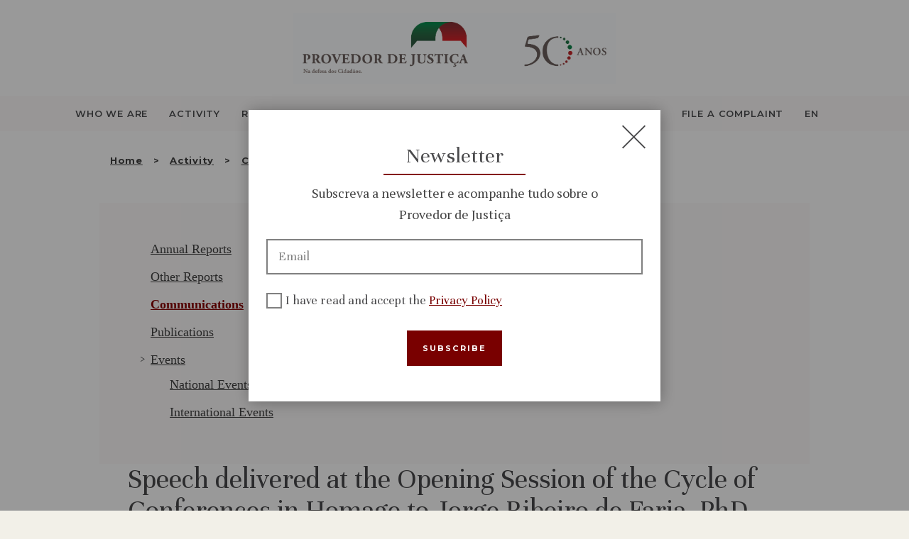

--- FILE ---
content_type: text/html; charset=UTF-8
request_url: https://www.provedor-jus.pt/en/documentos/speech-delivered-at-the-opening-session-of-the-cycle-of-conferences-in-homage-to-jorge-ribeiro-de-faria-phd/
body_size: 18846
content:

<!DOCTYPE html>
<html lang="en-US" class="no-js scheme_default">
    <head>
    	<meta name='robots' content='index, follow, max-image-preview:large, max-snippet:-1, max-video-preview:-1' />
	<style>img:is([sizes="auto" i], [sizes^="auto," i]) { contain-intrinsic-size: 3000px 1500px }</style>
	<link rel="alternate" hreflang="pt-pt" href="https://www.provedor-jus.pt/documentos/discurso-proferido-na-sessao-de-abertura-do-ciclo-de-conferencias-em-homenagem-ao-professor-doutor-jorge-ribeiro-de-faria/" />
<link rel="alternate" hreflang="en" href="https://www.provedor-jus.pt/en/documentos/speech-delivered-at-the-opening-session-of-the-cycle-of-conferences-in-homage-to-jorge-ribeiro-de-faria-phd/" />
<link rel="alternate" hreflang="x-default" href="https://www.provedor-jus.pt/documentos/discurso-proferido-na-sessao-de-abertura-do-ciclo-de-conferencias-em-homenagem-ao-professor-doutor-jorge-ribeiro-de-faria/" />
		<meta charset="UTF-8">
		<meta name="viewport" content="width=device-width, height=device-height, initial-scale=1.0, minimum-scale=1.0, maximum-scale=5.0">
		<meta name="format-detection" content="telephone=no">
		<link rel="profile" href="//gmpg.org/xfn/11">
		<link rel="pingback" href="https://www.provedor-jus.pt/xmlrpc.php">
		
	<!-- This site is optimized with the Yoast SEO plugin v25.2 - https://yoast.com/wordpress/plugins/seo/ -->
	<title>Speech delivered at the Opening Session of the Cycle of Conferences in Homage to Jorge Ribeiro de Faria, PhD - Provedoria de Justiça</title>
	<link rel="canonical" href="https://www.provedor-jus.pt/en/documentos/speech-delivered-at-the-opening-session-of-the-cycle-of-conferences-in-homage-to-jorge-ribeiro-de-faria-phd/" />
	<meta property="og:locale" content="en_US" />
	<meta property="og:type" content="article" />
	<meta property="og:title" content="Speech delivered at the Opening Session of the Cycle of Conferences in Homage to Jorge Ribeiro de Faria, PhD - Provedoria de Justiça" />
	<meta property="og:description" content="Ouvir Cycle of Conferences in Homage to Jorge Ribeiro de Faria, PhD Oporto, 2016-05-19 &nbsp; &nbsp; &nbsp;" />
	<meta property="og:url" content="https://www.provedor-jus.pt/en/documentos/speech-delivered-at-the-opening-session-of-the-cycle-of-conferences-in-homage-to-jorge-ribeiro-de-faria-phd/" />
	<meta property="og:site_name" content="Provedoria de Justiça" />
	<meta property="og:image" content="https://www.provedor-jus.pt/wp-content/uploads/2020/10/Carimbo_SGrande_Grande.png" />
	<meta property="og:image:width" content="125" />
	<meta property="og:image:height" content="152" />
	<meta property="og:image:type" content="image/png" />
	<meta name="twitter:card" content="summary_large_image" />
	<script type="application/ld+json" class="yoast-schema-graph">{"@context":"https://schema.org","@graph":[{"@type":"WebPage","@id":"https://www.provedor-jus.pt/en/documentos/speech-delivered-at-the-opening-session-of-the-cycle-of-conferences-in-homage-to-jorge-ribeiro-de-faria-phd/","url":"https://www.provedor-jus.pt/en/documentos/speech-delivered-at-the-opening-session-of-the-cycle-of-conferences-in-homage-to-jorge-ribeiro-de-faria-phd/","name":"Speech delivered at the Opening Session of the Cycle of Conferences in Homage to Jorge Ribeiro de Faria, PhD - Provedoria de Justiça","isPartOf":{"@id":"https://www.provedor-jus.pt/#website"},"primaryImageOfPage":{"@id":"https://www.provedor-jus.pt/en/documentos/speech-delivered-at-the-opening-session-of-the-cycle-of-conferences-in-homage-to-jorge-ribeiro-de-faria-phd/#primaryimage"},"image":{"@id":"https://www.provedor-jus.pt/en/documentos/speech-delivered-at-the-opening-session-of-the-cycle-of-conferences-in-homage-to-jorge-ribeiro-de-faria-phd/#primaryimage"},"thumbnailUrl":"https://www.provedor-jus.pt/wp-content/uploads/2020/10/Carimbo_SGrande_Grande.png","datePublished":"2020-10-23T10:53:56+00:00","breadcrumb":{"@id":"https://www.provedor-jus.pt/en/documentos/speech-delivered-at-the-opening-session-of-the-cycle-of-conferences-in-homage-to-jorge-ribeiro-de-faria-phd/#breadcrumb"},"inLanguage":"en-US","potentialAction":[{"@type":"ReadAction","target":["https://www.provedor-jus.pt/en/documentos/speech-delivered-at-the-opening-session-of-the-cycle-of-conferences-in-homage-to-jorge-ribeiro-de-faria-phd/"]}]},{"@type":"ImageObject","inLanguage":"en-US","@id":"https://www.provedor-jus.pt/en/documentos/speech-delivered-at-the-opening-session-of-the-cycle-of-conferences-in-homage-to-jorge-ribeiro-de-faria-phd/#primaryimage","url":"https://www.provedor-jus.pt/wp-content/uploads/2020/10/Carimbo_SGrande_Grande.png","contentUrl":"https://www.provedor-jus.pt/wp-content/uploads/2020/10/Carimbo_SGrande_Grande.png","width":125,"height":152},{"@type":"BreadcrumbList","@id":"https://www.provedor-jus.pt/en/documentos/speech-delivered-at-the-opening-session-of-the-cycle-of-conferences-in-homage-to-jorge-ribeiro-de-faria-phd/#breadcrumb","itemListElement":[{"@type":"ListItem","position":1,"name":"Início","item":"https://www.provedor-jus.pt/en/"},{"@type":"ListItem","position":2,"name":"Speech delivered at the Opening Session of the Cycle of Conferences in Homage to Jorge Ribeiro de Faria, PhD"}]},{"@type":"WebSite","@id":"https://www.provedor-jus.pt/#website","url":"https://www.provedor-jus.pt/","name":"Provedoria de Justiça","description":"","publisher":{"@id":"https://www.provedor-jus.pt/#organization"},"potentialAction":[{"@type":"SearchAction","target":{"@type":"EntryPoint","urlTemplate":"https://www.provedor-jus.pt/?s={search_term_string}"},"query-input":{"@type":"PropertyValueSpecification","valueRequired":true,"valueName":"search_term_string"}}],"inLanguage":"en-US"},{"@type":"Organization","@id":"https://www.provedor-jus.pt/#organization","name":"Provedoria de Justiça","url":"https://www.provedor-jus.pt/","logo":{"@type":"ImageObject","inLanguage":"en-US","@id":"https://www.provedor-jus.pt/#/schema/logo/image/","url":"https://www.provedor-jus.pt/wp-content/uploads/2024/10/logo_provedor_50anos.jpg","contentUrl":"https://www.provedor-jus.pt/wp-content/uploads/2024/10/logo_provedor_50anos.jpg","width":2514,"height":554,"caption":"Provedoria de Justiça"},"image":{"@id":"https://www.provedor-jus.pt/#/schema/logo/image/"}}]}</script>
	<!-- / Yoast SEO plugin. -->


<link rel='dns-prefetch' href='//cdnjs.cloudflare.com' />
<link rel='dns-prefetch' href='//cdn.jsdelivr.net' />
<link rel='dns-prefetch' href='//fonts.googleapis.com' />
<link rel="alternate" type="application/rss+xml" title="Provedoria de Justiça &raquo; Feed" href="https://www.provedor-jus.pt/en/feed/" />
<link rel="alternate" type="application/rss+xml" title="Provedoria de Justiça &raquo; Comments Feed" href="https://www.provedor-jus.pt/en/comments/feed/" />
<meta property="og:image" content="https://www.provedor-jus.pt/wp-content/uploads/2020/10/Carimbo_SGrande_Grande.png"/>
<script type="text/javascript">
/* <![CDATA[ */
window._wpemojiSettings = {"baseUrl":"https:\/\/s.w.org\/images\/core\/emoji\/15.1.0\/72x72\/","ext":".png","svgUrl":"https:\/\/s.w.org\/images\/core\/emoji\/15.1.0\/svg\/","svgExt":".svg","source":{"concatemoji":"https:\/\/www.provedor-jus.pt\/wp-includes\/js\/wp-emoji-release.min.js?ver=6.8.1"}};
/*! This file is auto-generated */
!function(i,n){var o,s,e;function c(e){try{var t={supportTests:e,timestamp:(new Date).valueOf()};sessionStorage.setItem(o,JSON.stringify(t))}catch(e){}}function p(e,t,n){e.clearRect(0,0,e.canvas.width,e.canvas.height),e.fillText(t,0,0);var t=new Uint32Array(e.getImageData(0,0,e.canvas.width,e.canvas.height).data),r=(e.clearRect(0,0,e.canvas.width,e.canvas.height),e.fillText(n,0,0),new Uint32Array(e.getImageData(0,0,e.canvas.width,e.canvas.height).data));return t.every(function(e,t){return e===r[t]})}function u(e,t,n){switch(t){case"flag":return n(e,"\ud83c\udff3\ufe0f\u200d\u26a7\ufe0f","\ud83c\udff3\ufe0f\u200b\u26a7\ufe0f")?!1:!n(e,"\ud83c\uddfa\ud83c\uddf3","\ud83c\uddfa\u200b\ud83c\uddf3")&&!n(e,"\ud83c\udff4\udb40\udc67\udb40\udc62\udb40\udc65\udb40\udc6e\udb40\udc67\udb40\udc7f","\ud83c\udff4\u200b\udb40\udc67\u200b\udb40\udc62\u200b\udb40\udc65\u200b\udb40\udc6e\u200b\udb40\udc67\u200b\udb40\udc7f");case"emoji":return!n(e,"\ud83d\udc26\u200d\ud83d\udd25","\ud83d\udc26\u200b\ud83d\udd25")}return!1}function f(e,t,n){var r="undefined"!=typeof WorkerGlobalScope&&self instanceof WorkerGlobalScope?new OffscreenCanvas(300,150):i.createElement("canvas"),a=r.getContext("2d",{willReadFrequently:!0}),o=(a.textBaseline="top",a.font="600 32px Arial",{});return e.forEach(function(e){o[e]=t(a,e,n)}),o}function t(e){var t=i.createElement("script");t.src=e,t.defer=!0,i.head.appendChild(t)}"undefined"!=typeof Promise&&(o="wpEmojiSettingsSupports",s=["flag","emoji"],n.supports={everything:!0,everythingExceptFlag:!0},e=new Promise(function(e){i.addEventListener("DOMContentLoaded",e,{once:!0})}),new Promise(function(t){var n=function(){try{var e=JSON.parse(sessionStorage.getItem(o));if("object"==typeof e&&"number"==typeof e.timestamp&&(new Date).valueOf()<e.timestamp+604800&&"object"==typeof e.supportTests)return e.supportTests}catch(e){}return null}();if(!n){if("undefined"!=typeof Worker&&"undefined"!=typeof OffscreenCanvas&&"undefined"!=typeof URL&&URL.createObjectURL&&"undefined"!=typeof Blob)try{var e="postMessage("+f.toString()+"("+[JSON.stringify(s),u.toString(),p.toString()].join(",")+"));",r=new Blob([e],{type:"text/javascript"}),a=new Worker(URL.createObjectURL(r),{name:"wpTestEmojiSupports"});return void(a.onmessage=function(e){c(n=e.data),a.terminate(),t(n)})}catch(e){}c(n=f(s,u,p))}t(n)}).then(function(e){for(var t in e)n.supports[t]=e[t],n.supports.everything=n.supports.everything&&n.supports[t],"flag"!==t&&(n.supports.everythingExceptFlag=n.supports.everythingExceptFlag&&n.supports[t]);n.supports.everythingExceptFlag=n.supports.everythingExceptFlag&&!n.supports.flag,n.DOMReady=!1,n.readyCallback=function(){n.DOMReady=!0}}).then(function(){return e}).then(function(){var e;n.supports.everything||(n.readyCallback(),(e=n.source||{}).concatemoji?t(e.concatemoji):e.wpemoji&&e.twemoji&&(t(e.twemoji),t(e.wpemoji)))}))}((window,document),window._wpemojiSettings);
/* ]]> */
</script>
<link rel='stylesheet' id='vc_extensions_cqbundle_adminicon-css' href='https://www.provedor-jus.pt/wp-content/plugins/vc-extensions-bundle/css/admin_icon.css?ver=6.8.1' type='text/css' media='all' />
<style id='wp-emoji-styles-inline-css' type='text/css'>

	img.wp-smiley, img.emoji {
		display: inline !important;
		border: none !important;
		box-shadow: none !important;
		height: 1em !important;
		width: 1em !important;
		margin: 0 0.07em !important;
		vertical-align: -0.1em !important;
		background: none !important;
		padding: 0 !important;
	}
</style>
<link rel='stylesheet' id='wp-block-library-css' href='https://www.provedor-jus.pt/wp-includes/css/dist/block-library/style.min.css?ver=6.8.1' type='text/css' media='all' />
<style id='classic-theme-styles-inline-css' type='text/css'>
/*! This file is auto-generated */
.wp-block-button__link{color:#fff;background-color:#32373c;border-radius:9999px;box-shadow:none;text-decoration:none;padding:calc(.667em + 2px) calc(1.333em + 2px);font-size:1.125em}.wp-block-file__button{background:#32373c;color:#fff;text-decoration:none}
</style>
<link rel='stylesheet' id='dashicons-css' href='https://www.provedor-jus.pt/wp-includes/css/dashicons.min.css?ver=6.8.1' type='text/css' media='all' />
<link rel='stylesheet' id='essgrid-blocks-editor-css-css' href='https://www.provedor-jus.pt/wp-content/plugins/essential-grid/admin/includes/builders/gutenberg/build/index.css?ver=1748431447' type='text/css' media='all' />
<style id='global-styles-inline-css' type='text/css'>
:root{--wp--preset--aspect-ratio--square: 1;--wp--preset--aspect-ratio--4-3: 4/3;--wp--preset--aspect-ratio--3-4: 3/4;--wp--preset--aspect-ratio--3-2: 3/2;--wp--preset--aspect-ratio--2-3: 2/3;--wp--preset--aspect-ratio--16-9: 16/9;--wp--preset--aspect-ratio--9-16: 9/16;--wp--preset--color--black: #000000;--wp--preset--color--cyan-bluish-gray: #abb8c3;--wp--preset--color--white: #ffffff;--wp--preset--color--pale-pink: #f78da7;--wp--preset--color--vivid-red: #cf2e2e;--wp--preset--color--luminous-vivid-orange: #ff6900;--wp--preset--color--luminous-vivid-amber: #fcb900;--wp--preset--color--light-green-cyan: #7bdcb5;--wp--preset--color--vivid-green-cyan: #00d084;--wp--preset--color--pale-cyan-blue: #8ed1fc;--wp--preset--color--vivid-cyan-blue: #0693e3;--wp--preset--color--vivid-purple: #9b51e0;--wp--preset--gradient--vivid-cyan-blue-to-vivid-purple: linear-gradient(135deg,rgba(6,147,227,1) 0%,rgb(155,81,224) 100%);--wp--preset--gradient--light-green-cyan-to-vivid-green-cyan: linear-gradient(135deg,rgb(122,220,180) 0%,rgb(0,208,130) 100%);--wp--preset--gradient--luminous-vivid-amber-to-luminous-vivid-orange: linear-gradient(135deg,rgba(252,185,0,1) 0%,rgba(255,105,0,1) 100%);--wp--preset--gradient--luminous-vivid-orange-to-vivid-red: linear-gradient(135deg,rgba(255,105,0,1) 0%,rgb(207,46,46) 100%);--wp--preset--gradient--very-light-gray-to-cyan-bluish-gray: linear-gradient(135deg,rgb(238,238,238) 0%,rgb(169,184,195) 100%);--wp--preset--gradient--cool-to-warm-spectrum: linear-gradient(135deg,rgb(74,234,220) 0%,rgb(151,120,209) 20%,rgb(207,42,186) 40%,rgb(238,44,130) 60%,rgb(251,105,98) 80%,rgb(254,248,76) 100%);--wp--preset--gradient--blush-light-purple: linear-gradient(135deg,rgb(255,206,236) 0%,rgb(152,150,240) 100%);--wp--preset--gradient--blush-bordeaux: linear-gradient(135deg,rgb(254,205,165) 0%,rgb(254,45,45) 50%,rgb(107,0,62) 100%);--wp--preset--gradient--luminous-dusk: linear-gradient(135deg,rgb(255,203,112) 0%,rgb(199,81,192) 50%,rgb(65,88,208) 100%);--wp--preset--gradient--pale-ocean: linear-gradient(135deg,rgb(255,245,203) 0%,rgb(182,227,212) 50%,rgb(51,167,181) 100%);--wp--preset--gradient--electric-grass: linear-gradient(135deg,rgb(202,248,128) 0%,rgb(113,206,126) 100%);--wp--preset--gradient--midnight: linear-gradient(135deg,rgb(2,3,129) 0%,rgb(40,116,252) 100%);--wp--preset--font-size--small: 13px;--wp--preset--font-size--medium: 20px;--wp--preset--font-size--large: 36px;--wp--preset--font-size--x-large: 42px;--wp--preset--spacing--20: 0.44rem;--wp--preset--spacing--30: 0.67rem;--wp--preset--spacing--40: 1rem;--wp--preset--spacing--50: 1.5rem;--wp--preset--spacing--60: 2.25rem;--wp--preset--spacing--70: 3.38rem;--wp--preset--spacing--80: 5.06rem;--wp--preset--shadow--natural: 6px 6px 9px rgba(0, 0, 0, 0.2);--wp--preset--shadow--deep: 12px 12px 50px rgba(0, 0, 0, 0.4);--wp--preset--shadow--sharp: 6px 6px 0px rgba(0, 0, 0, 0.2);--wp--preset--shadow--outlined: 6px 6px 0px -3px rgba(255, 255, 255, 1), 6px 6px rgba(0, 0, 0, 1);--wp--preset--shadow--crisp: 6px 6px 0px rgba(0, 0, 0, 1);}:where(.is-layout-flex){gap: 0.5em;}:where(.is-layout-grid){gap: 0.5em;}body .is-layout-flex{display: flex;}.is-layout-flex{flex-wrap: wrap;align-items: center;}.is-layout-flex > :is(*, div){margin: 0;}body .is-layout-grid{display: grid;}.is-layout-grid > :is(*, div){margin: 0;}:where(.wp-block-columns.is-layout-flex){gap: 2em;}:where(.wp-block-columns.is-layout-grid){gap: 2em;}:where(.wp-block-post-template.is-layout-flex){gap: 1.25em;}:where(.wp-block-post-template.is-layout-grid){gap: 1.25em;}.has-black-color{color: var(--wp--preset--color--black) !important;}.has-cyan-bluish-gray-color{color: var(--wp--preset--color--cyan-bluish-gray) !important;}.has-white-color{color: var(--wp--preset--color--white) !important;}.has-pale-pink-color{color: var(--wp--preset--color--pale-pink) !important;}.has-vivid-red-color{color: var(--wp--preset--color--vivid-red) !important;}.has-luminous-vivid-orange-color{color: var(--wp--preset--color--luminous-vivid-orange) !important;}.has-luminous-vivid-amber-color{color: var(--wp--preset--color--luminous-vivid-amber) !important;}.has-light-green-cyan-color{color: var(--wp--preset--color--light-green-cyan) !important;}.has-vivid-green-cyan-color{color: var(--wp--preset--color--vivid-green-cyan) !important;}.has-pale-cyan-blue-color{color: var(--wp--preset--color--pale-cyan-blue) !important;}.has-vivid-cyan-blue-color{color: var(--wp--preset--color--vivid-cyan-blue) !important;}.has-vivid-purple-color{color: var(--wp--preset--color--vivid-purple) !important;}.has-black-background-color{background-color: var(--wp--preset--color--black) !important;}.has-cyan-bluish-gray-background-color{background-color: var(--wp--preset--color--cyan-bluish-gray) !important;}.has-white-background-color{background-color: var(--wp--preset--color--white) !important;}.has-pale-pink-background-color{background-color: var(--wp--preset--color--pale-pink) !important;}.has-vivid-red-background-color{background-color: var(--wp--preset--color--vivid-red) !important;}.has-luminous-vivid-orange-background-color{background-color: var(--wp--preset--color--luminous-vivid-orange) !important;}.has-luminous-vivid-amber-background-color{background-color: var(--wp--preset--color--luminous-vivid-amber) !important;}.has-light-green-cyan-background-color{background-color: var(--wp--preset--color--light-green-cyan) !important;}.has-vivid-green-cyan-background-color{background-color: var(--wp--preset--color--vivid-green-cyan) !important;}.has-pale-cyan-blue-background-color{background-color: var(--wp--preset--color--pale-cyan-blue) !important;}.has-vivid-cyan-blue-background-color{background-color: var(--wp--preset--color--vivid-cyan-blue) !important;}.has-vivid-purple-background-color{background-color: var(--wp--preset--color--vivid-purple) !important;}.has-black-border-color{border-color: var(--wp--preset--color--black) !important;}.has-cyan-bluish-gray-border-color{border-color: var(--wp--preset--color--cyan-bluish-gray) !important;}.has-white-border-color{border-color: var(--wp--preset--color--white) !important;}.has-pale-pink-border-color{border-color: var(--wp--preset--color--pale-pink) !important;}.has-vivid-red-border-color{border-color: var(--wp--preset--color--vivid-red) !important;}.has-luminous-vivid-orange-border-color{border-color: var(--wp--preset--color--luminous-vivid-orange) !important;}.has-luminous-vivid-amber-border-color{border-color: var(--wp--preset--color--luminous-vivid-amber) !important;}.has-light-green-cyan-border-color{border-color: var(--wp--preset--color--light-green-cyan) !important;}.has-vivid-green-cyan-border-color{border-color: var(--wp--preset--color--vivid-green-cyan) !important;}.has-pale-cyan-blue-border-color{border-color: var(--wp--preset--color--pale-cyan-blue) !important;}.has-vivid-cyan-blue-border-color{border-color: var(--wp--preset--color--vivid-cyan-blue) !important;}.has-vivid-purple-border-color{border-color: var(--wp--preset--color--vivid-purple) !important;}.has-vivid-cyan-blue-to-vivid-purple-gradient-background{background: var(--wp--preset--gradient--vivid-cyan-blue-to-vivid-purple) !important;}.has-light-green-cyan-to-vivid-green-cyan-gradient-background{background: var(--wp--preset--gradient--light-green-cyan-to-vivid-green-cyan) !important;}.has-luminous-vivid-amber-to-luminous-vivid-orange-gradient-background{background: var(--wp--preset--gradient--luminous-vivid-amber-to-luminous-vivid-orange) !important;}.has-luminous-vivid-orange-to-vivid-red-gradient-background{background: var(--wp--preset--gradient--luminous-vivid-orange-to-vivid-red) !important;}.has-very-light-gray-to-cyan-bluish-gray-gradient-background{background: var(--wp--preset--gradient--very-light-gray-to-cyan-bluish-gray) !important;}.has-cool-to-warm-spectrum-gradient-background{background: var(--wp--preset--gradient--cool-to-warm-spectrum) !important;}.has-blush-light-purple-gradient-background{background: var(--wp--preset--gradient--blush-light-purple) !important;}.has-blush-bordeaux-gradient-background{background: var(--wp--preset--gradient--blush-bordeaux) !important;}.has-luminous-dusk-gradient-background{background: var(--wp--preset--gradient--luminous-dusk) !important;}.has-pale-ocean-gradient-background{background: var(--wp--preset--gradient--pale-ocean) !important;}.has-electric-grass-gradient-background{background: var(--wp--preset--gradient--electric-grass) !important;}.has-midnight-gradient-background{background: var(--wp--preset--gradient--midnight) !important;}.has-small-font-size{font-size: var(--wp--preset--font-size--small) !important;}.has-medium-font-size{font-size: var(--wp--preset--font-size--medium) !important;}.has-large-font-size{font-size: var(--wp--preset--font-size--large) !important;}.has-x-large-font-size{font-size: var(--wp--preset--font-size--x-large) !important;}
:where(.wp-block-post-template.is-layout-flex){gap: 1.25em;}:where(.wp-block-post-template.is-layout-grid){gap: 1.25em;}
:where(.wp-block-columns.is-layout-flex){gap: 2em;}:where(.wp-block-columns.is-layout-grid){gap: 2em;}
:root :where(.wp-block-pullquote){font-size: 1.5em;line-height: 1.6;}
</style>
<link rel='stylesheet' id='cookie-notice-front-css' href='https://www.provedor-jus.pt/wp-content/plugins/cookie-notice/css/front.min.css?ver=2.5.6' type='text/css' media='all' />
<link rel='stylesheet' id='trx_addons-icons-css' href='https://www.provedor-jus.pt/wp-content/plugins/trx_addons/css/font-icons/css/trx_addons_icons-embedded.css?ver=6.8.1' type='text/css' media='all' />
<link rel='stylesheet' id='swiperslider-css' href='https://www.provedor-jus.pt/wp-content/plugins/trx_addons/js/swiper/swiper.css' type='text/css' media='all' />
<link rel='stylesheet' id='magnific-popup-css' href='https://www.provedor-jus.pt/wp-content/plugins/trx_addons/js/magnific/magnific-popup.css' type='text/css' media='all' />
<link rel='stylesheet' id='trx_addons-css' href='https://www.provedor-jus.pt/wp-content/plugins/trx_addons/css/trx_addons.css' type='text/css' media='all' />
<link rel='stylesheet' id='trx_addons-animation-css' href='https://www.provedor-jus.pt/wp-content/plugins/trx_addons/css/trx_addons.animation.css?ver=6.8.1' type='text/css' media='all' />
<link rel='stylesheet' id='wpml-menu-item-0-css' href='https://www.provedor-jus.pt/wp-content/plugins/sitepress-multilingual-cms/templates/language-switchers/menu-item/style.min.css?ver=1' type='text/css' media='all' />
<link rel='stylesheet' id='tp-fontello-css' href='https://www.provedor-jus.pt/wp-content/plugins/essential-grid/public/assets/font/fontello/css/fontello.css?ver=3.1.9' type='text/css' media='all' />
<link rel='stylesheet' id='esg-plugin-settings-css' href='https://www.provedor-jus.pt/wp-content/plugins/essential-grid/public/assets/css/settings.css?ver=3.1.9' type='text/css' media='all' />
<link rel='stylesheet' id='wizors_investments-font-google_fonts-css' href='https://fonts.googleapis.com/css?family=PT+Serif%3A400%7CUnna%3A400%7CMontserrat%3A400%2C500%2C600%2C700&#038;subset=latin%2Clatin-ext&#038;ver=6.8.1' type='text/css' media='all' />
<link rel='stylesheet' id='fontello-icons-css' href='https://www.provedor-jus.pt/wp-content/themes/wizors-investments/css/fontello/css/fontello-embedded.css?ver=6.8.1' type='text/css' media='all' />
<link rel='stylesheet' id='wizors-investments-styles-css' href='https://www.provedor-jus.pt/wp-content/themes/wizors-investments/css/__styles.css?ver=6.8.1' type='text/css' media='all' />
<link rel='stylesheet' id='wizors-investments-main-css' href='https://www.provedor-jus.pt/wp-content/themes/wizors-investments/style.css' type='text/css' media='all' />
<style id='wizors-investments-main-inline-css' type='text/css'>
.post-navigation .nav-previous a .nav-arrow { background-image: url(https://www.provedor-jus.pt/wp-content/uploads/2020/10/Carimbo_SGrande.png); }.post-navigation .nav-next a .nav-arrow { background-image: url(https://www.provedor-jus.pt/wp-content/uploads/2020/10/Carimbo_SGrande_GrandeII.png); }
</style>
<link rel='stylesheet' id='wizors-investments-child-css' href='https://www.provedor-jus.pt/wp-content/themes/wizors-investments-child/style.css' type='text/css' media='all' />
<link rel='stylesheet' id='wizors-investments-colors-css' href='https://www.provedor-jus.pt/wp-content/themes/wizors-investments/css/__colors.css?ver=6.8.1' type='text/css' media='all' />
<link rel='stylesheet' id='mediaelement-css' href='https://www.provedor-jus.pt/wp-includes/js/mediaelement/mediaelementplayer-legacy.min.css?ver=4.2.17' type='text/css' media='all' />
<link rel='stylesheet' id='wp-mediaelement-css' href='https://www.provedor-jus.pt/wp-includes/js/mediaelement/wp-mediaelement.min.css?ver=6.8.1' type='text/css' media='all' />
<link rel='stylesheet' id='medias-css' href='https://www.provedor-jus.pt/wp-content/themes/wizors-investments-child/medias.css?ver=6.8.1' type='text/css' media='all' />
<link rel='stylesheet' id='chartcss-css' href='//cdnjs.cloudflare.com/ajax/libs/Chart.js/2.9.3/Chart.min.css?ver=6.8.1' type='text/css' media='all' />
<link rel='stylesheet' id='wizors-investments-responsive-css' href='https://www.provedor-jus.pt/wp-content/themes/wizors-investments/css/responsive.css?ver=6.8.1' type='text/css' media='all' />
<script type="text/javascript" id="cookie-notice-front-js-before">
/* <![CDATA[ */
var cnArgs = {"ajaxUrl":"https:\/\/www.provedor-jus.pt\/wp-admin\/admin-ajax.php","nonce":"bfb568cbdd","hideEffect":"fade","position":"bottom","onScroll":false,"onScrollOffset":100,"onClick":false,"cookieName":"cookie_notice_accepted","cookieTime":2592000,"cookieTimeRejected":2592000,"globalCookie":false,"redirection":false,"cache":true,"revokeCookies":false,"revokeCookiesOpt":"automatic"};
/* ]]> */
</script>
<script type="text/javascript" src="https://www.provedor-jus.pt/wp-content/plugins/cookie-notice/js/front.min.js?ver=2.5.6" id="cookie-notice-front-js"></script>
<script type="text/javascript" src="https://www.provedor-jus.pt/wp-includes/js/jquery/jquery.min.js?ver=3.7.1" id="jquery-core-js"></script>
<script type="text/javascript" src="https://www.provedor-jus.pt/wp-includes/js/jquery/jquery-migrate.min.js?ver=3.4.1" id="jquery-migrate-js"></script>
<script type="text/javascript" src="//www.provedor-jus.pt/wp-content/plugins/revslider/sr6/assets/js/rbtools.min.js?ver=6.7.29" async id="tp-tools-js"></script>
<script type="text/javascript" src="//www.provedor-jus.pt/wp-content/plugins/revslider/sr6/assets/js/rs6.min.js?ver=6.7.34" async id="revmin-js"></script>
<script></script><link rel="https://api.w.org/" href="https://www.provedor-jus.pt/en/wp-json/" /><link rel="alternate" title="JSON" type="application/json" href="https://www.provedor-jus.pt/en/wp-json/wp/v2/documentos/5694" /><link rel="EditURI" type="application/rsd+xml" title="RSD" href="https://www.provedor-jus.pt/xmlrpc.php?rsd" />
<meta name="generator" content="WordPress 6.8.1" />
<link rel='shortlink' href='https://www.provedor-jus.pt/en/?p=5694' />
<link rel="alternate" title="oEmbed (JSON)" type="application/json+oembed" href="https://www.provedor-jus.pt/en/wp-json/oembed/1.0/embed?url=https%3A%2F%2Fwww.provedor-jus.pt%2Fen%2Fdocumentos%2Fspeech-delivered-at-the-opening-session-of-the-cycle-of-conferences-in-homage-to-jorge-ribeiro-de-faria-phd%2F" />
<link rel="alternate" title="oEmbed (XML)" type="text/xml+oembed" href="https://www.provedor-jus.pt/en/wp-json/oembed/1.0/embed?url=https%3A%2F%2Fwww.provedor-jus.pt%2Fen%2Fdocumentos%2Fspeech-delivered-at-the-opening-session-of-the-cycle-of-conferences-in-homage-to-jorge-ribeiro-de-faria-phd%2F&#038;format=xml" />
<meta name="generator" content="WPML ver:4.7.5 stt:1,41;" />
<script type="text/javascript" src="https://cdn-eu.readspeaker.com/script/6394/webReader/webReader.js?pids=wr&ver=2.5.3" id="rs_req_Init"></script>
<meta name="generator" content="Powered by WPBakery Page Builder - drag and drop page builder for WordPress."/>
<style type="text/css" id="custom-background-css">
body.custom-background { background-color: #f2f0e8; }
</style>
	<meta name="generator" content="Powered by Slider Revolution 6.7.34 - responsive, Mobile-Friendly Slider Plugin for WordPress with comfortable drag and drop interface." />
<link rel="icon" href="https://www.provedor-jus.pt/wp-content/uploads/2025/02/favicon-provedoria.bmp" sizes="32x32" />
<link rel="icon" href="https://www.provedor-jus.pt/wp-content/uploads/2025/02/favicon-provedoria.bmp" sizes="192x192" />
<link rel="apple-touch-icon" href="https://www.provedor-jus.pt/wp-content/uploads/2025/02/favicon-provedoria.bmp" />
<meta name="msapplication-TileImage" content="https://www.provedor-jus.pt/wp-content/uploads/2025/02/favicon-provedoria.bmp" />
<script>function setREVStartSize(e){
			//window.requestAnimationFrame(function() {
				window.RSIW = window.RSIW===undefined ? window.innerWidth : window.RSIW;
				window.RSIH = window.RSIH===undefined ? window.innerHeight : window.RSIH;
				try {
					var pw = document.getElementById(e.c).parentNode.offsetWidth,
						newh;
					pw = pw===0 || isNaN(pw) || (e.l=="fullwidth" || e.layout=="fullwidth") ? window.RSIW : pw;
					e.tabw = e.tabw===undefined ? 0 : parseInt(e.tabw);
					e.thumbw = e.thumbw===undefined ? 0 : parseInt(e.thumbw);
					e.tabh = e.tabh===undefined ? 0 : parseInt(e.tabh);
					e.thumbh = e.thumbh===undefined ? 0 : parseInt(e.thumbh);
					e.tabhide = e.tabhide===undefined ? 0 : parseInt(e.tabhide);
					e.thumbhide = e.thumbhide===undefined ? 0 : parseInt(e.thumbhide);
					e.mh = e.mh===undefined || e.mh=="" || e.mh==="auto" ? 0 : parseInt(e.mh,0);
					if(e.layout==="fullscreen" || e.l==="fullscreen")
						newh = Math.max(e.mh,window.RSIH);
					else{
						e.gw = Array.isArray(e.gw) ? e.gw : [e.gw];
						for (var i in e.rl) if (e.gw[i]===undefined || e.gw[i]===0) e.gw[i] = e.gw[i-1];
						e.gh = e.el===undefined || e.el==="" || (Array.isArray(e.el) && e.el.length==0)? e.gh : e.el;
						e.gh = Array.isArray(e.gh) ? e.gh : [e.gh];
						for (var i in e.rl) if (e.gh[i]===undefined || e.gh[i]===0) e.gh[i] = e.gh[i-1];
											
						var nl = new Array(e.rl.length),
							ix = 0,
							sl;
						e.tabw = e.tabhide>=pw ? 0 : e.tabw;
						e.thumbw = e.thumbhide>=pw ? 0 : e.thumbw;
						e.tabh = e.tabhide>=pw ? 0 : e.tabh;
						e.thumbh = e.thumbhide>=pw ? 0 : e.thumbh;
						for (var i in e.rl) nl[i] = e.rl[i]<window.RSIW ? 0 : e.rl[i];
						sl = nl[0];
						for (var i in nl) if (sl>nl[i] && nl[i]>0) { sl = nl[i]; ix=i;}
						var m = pw>(e.gw[ix]+e.tabw+e.thumbw) ? 1 : (pw-(e.tabw+e.thumbw)) / (e.gw[ix]);
						newh =  (e.gh[ix] * m) + (e.tabh + e.thumbh);
					}
					var el = document.getElementById(e.c);
					if (el!==null && el) el.style.height = newh+"px";
					el = document.getElementById(e.c+"_wrapper");
					if (el!==null && el) {
						el.style.height = newh+"px";
						el.style.display = "block";
					}
				} catch(e){
					console.log("Failure at Presize of Slider:" + e)
				}
			//});
		  };</script>
		<style type="text/css" id="wp-custom-css">
			a {
text-decoration: underline;
text-decoration-thickness: 1%;
}
.more-link {
	font-size: 14px;
}		</style>
		<noscript><style> .wpb_animate_when_almost_visible { opacity: 1; }</style></noscript>    </head>
    <body class="wp-singular documentos-template documentos-template-documentos-template documentos-template-documentos-template-php single single-documentos postid-5694 custom-background wp-theme-wizors-investments wp-child-theme-wizors-investments-child cookies-not-set body_tag scheme_default blog_mode_post body_style_wide is_single sidebar_hide expand_content header_style_header-custom-1003 header_position_default menu_style_top no_layout wpb-js-composer js-comp-ver-8.4.1 vc_responsive">
            	        <a class="skip-link screen-reader-text" href="#content-wrapper">
        	Skip to content        </a>
    	<div class="body_wrap">
    		<div class="page_wrap">
    			<header role="banner" class="top_panel top_panel_custom top_panel_custom_1003 without_bg_image with_featured_image scheme_default"><div class="vc_row wpb_row vc_row-fluid sc_layouts_row sc_layouts_row_type_compact"><div class="nav_logo wpb_column vc_column_container vc_col-sm-12 sc_layouts_column sc_layouts_column_align_center sc_layouts_column_icons_position_left"><div class="vc_column-inner"><div class="wpb_wrapper"><div class="sc_layouts_item"><a href="https://www.provedor-jus.pt/en/" id="sc_layouts_logo_1241024427" class="sc_layouts_logo sc_layouts_logo_default"><img class="logo_image" src="https://www.provedor-jus.pt/wp-content/uploads/2024/10/logo_provedor_50anos.jpg" alt="Provedor de Justiça" width="2514" height="554"></a><!-- /.sc_layouts_logo --></div></div></div></div></div><div class="vc_row wpb_row vc_row-fluid vc_custom_1603882331528 vc_row-has-fill sc_layouts_row sc_layouts_row_type_narrow sc_layouts_row_fixed scheme_default"><div class="wpb_column vc_column_container vc_col-sm-12 sc_layouts_column sc_layouts_column_align_center sc_layouts_column_icons_position_right"><div class="vc_column-inner vc_custom_1594890210761"><div class="wpb_wrapper"><div class="sc_layouts_item"><div id="sc_layouts_menu_385575143" class="sc_layouts_menu sc_layouts_menu_default menu_hover_fade hide_on_mobile nav_menu" data-animation-in="fadeIn" data-animation-out="fadeOut"><ul id="menu_main" class="sc_layouts_menu_nav menu_main_nav"><li id="menu-item-26283" class="ppr-rewrite menu-item menu-item-type-post_type menu-item-object-page menu-item-has-children menu-item-26283"><a href="/en/who-we-are/the-ombudsperson/"><span>Who We Are</span></a>
<ul class="sub-menu"><li id="menu-item-26284" class="menu-item menu-item-type-post_type menu-item-object-page menu-item-has-children menu-item-26284"><a href="https://www.provedor-jus.pt/en/who-we-are/the-ombudsperson/"><span>The Ombudsperson</span></a>
	<ul class="sub-menu"><li id="menu-item-26285" class="menu-item menu-item-type-post_type menu-item-object-page menu-item-26285"><a href="https://www.provedor-jus.pt/en/who-we-are/the-ombudsperson/the-team/"><span>The Team</span></a></li><li id="menu-item-26286" class="menu-item menu-item-type-post_type menu-item-object-page menu-item-26286"><a href="https://www.provedor-jus.pt/en/who-we-are/the-ombudsperson/the-mandate/"><span>The Mandate</span></a></li></ul>
</li><li id="menu-item-26287" class="menu-item menu-item-type-post_type menu-item-object-page menu-item-has-children menu-item-26287"><a href="https://www.provedor-jus.pt/en/who-we-are/faq/"><span>FAQ</span></a>
	<ul class="sub-menu"><li id="menu-item-26288" class="menu-item menu-item-type-post_type menu-item-object-page menu-item-26288"><a href="https://www.provedor-jus.pt/en/who-we-are/faq/other-entities-to-file-a-complaint/"><span>Other entities to file a complaint</span></a></li><li id="menu-item-30149" class="menu-item menu-item-type-post_type menu-item-object-page menu-item-30149"><a href="https://www.provedor-jus.pt/en/who-we-are/faq/file-a-complaint/"><span>File a complaint</span></a></li><li id="menu-item-32988" class="menu-item menu-item-type-post_type menu-item-object-page menu-item-32988"><a href="https://www.provedor-jus.pt/en/who-we-are/faq/brochures/"><span>Ombudsman Brochure</span></a></li></ul>
</li><li id="menu-item-26290" class="ppr-rewrite menu-item menu-item-type-post_type menu-item-object-page menu-item-26290"><a href="/en/national-preventive-mechanism/the-ombusdman-as-national-preventive-mechanism/"><span>National Preventive Mechanism</span></a></li><li id="menu-item-26291" class="ppr-rewrite menu-item menu-item-type-post_type menu-item-object-page menu-item-26291"><a href="/en/national-human-rights-institution/the-ombudsman-as-national-human-rights-institution/"><span>National Human Rights Institution</span></a></li><li id="menu-item-26292" class="menu-item menu-item-type-post_type menu-item-object-page menu-item-has-children menu-item-26292"><a href="https://www.provedor-jus.pt/en/who-we-are/basic-legislation/"><span>Basic Legislation</span></a>
	<ul class="sub-menu"><li id="menu-item-26293" class="menu-item menu-item-type-post_type menu-item-object-page menu-item-26293"><a href="https://www.provedor-jus.pt/en/who-we-are/basic-legislation/constitution-of-the-portuguese-republic-extracts/"><span>Constitution of the Portuguese Republic (extracts)</span></a></li><li id="menu-item-26294" class="menu-item menu-item-type-post_type menu-item-object-page menu-item-26294"><a href="https://www.provedor-jus.pt/en/who-we-are/basic-legislation/statute-of-the-ombudsman/"><span>Statute of the Ombudsman</span></a></li><li id="menu-item-26295" class="menu-item menu-item-type-post_type menu-item-object-page menu-item-26295"><a href="https://www.provedor-jus.pt/en/who-we-are/basic-legislation/law-of-the-ombudsmans-office/"><span>Law of the Ombudsman’s Office (only in Portuguese)</span></a></li><li id="menu-item-26296" class="menu-item menu-item-type-post_type menu-item-object-page menu-item-26296"><a href="https://www.provedor-jus.pt/en/who-we-are/basic-legislation/law-of-the-access-to-the-ombudsman-by-the-military-personnel/"><span>Law of the Access to the Ombudsman by the Military Personnel (only in Portuguese)</span></a></li></ul>
</li><li id="menu-item-26297" class="ppr-rewrite menu-item menu-item-type-post_type menu-item-object-page menu-item-has-children menu-item-26297"><a href="/en/who-we-are/history/the-ombudsperson-in-portugal/"><span>History</span></a>
	<ul class="sub-menu"><li id="menu-item-26298" class="menu-item menu-item-type-post_type menu-item-object-page menu-item-26298"><a href="https://www.provedor-jus.pt/en/who-we-are/history/the-ombudsperson-in-portugal/"><span>The Ombudsperson in Portugal</span></a></li><li id="menu-item-26299" class="menu-item menu-item-type-post_type menu-item-object-page menu-item-26299"><a href="https://www.provedor-jus.pt/en/who-we-are/history/previous-ombudspersons/"><span>Previous Ombudspersons</span></a></li></ul>
</li><li id="menu-item-26543" class="menu-item menu-item-type-post_type menu-item-object-page menu-item-has-children menu-item-26543"><a href="https://www.provedor-jus.pt/en/who-we-are/the-ombudsman/"><span>The Ombudsman</span></a>
	<ul class="sub-menu"><li id="menu-item-26546" class="menu-item menu-item-type-post_type menu-item-object-page menu-item-26546"><a href="https://www.provedor-jus.pt/en/who-we-are/the-ombudsman/recruitment/"><span>Recruitment</span></a></li><li id="menu-item-30151" class="menu-item menu-item-type-custom menu-item-object-custom menu-item-30151"><a href="https://www.provedor-jus.pt/wp-content/uploads/2023/07/Organograma_Provedoria_2023-1.pdf"><span>Organizational Chart</span></a></li><li id="menu-item-30152" class="menu-item menu-item-type-custom menu-item-object-custom menu-item-30152"><a href="https://www.provedor-jus.pt/wp-content/uploads/2021/11/Mapa-Pessoal_site.pdf"><span>Staff Composition</span></a></li><li id="menu-item-30153" class="menu-item menu-item-type-custom menu-item-object-custom menu-item-30153"><a href="http://www.provedor-jus.pt/documentos/Regulamento_Interno_DR-Desp._10974-2014.pdf"><span>Internal Procedure</span></a></li></ul>
</li><li id="menu-item-26300" class="menu-item menu-item-type-post_type menu-item-object-page menu-item-26300"><a href="https://www.provedor-jus.pt/en/who-we-are/contacts/"><span>Contacts</span></a></li></ul>
</li><li id="menu-item-19125" class="ppr-rewrite menu-item menu-item-type-post_type menu-item-object-page menu-item-has-children menu-item-19125"><a href="/en/activity/annual-reports/"><span>Activity</span></a>
<ul class="sub-menu"><li id="menu-item-19126" class="menu-item menu-item-type-post_type menu-item-object-page menu-item-19126"><a href="https://www.provedor-jus.pt/en/activity/annual-reports/"><span>Annual Reports</span></a></li><li id="menu-item-19164" class="menu-item menu-item-type-post_type menu-item-object-page menu-item-19164"><a href="https://www.provedor-jus.pt/en/activity/other-reports/"><span>Other Reports</span></a></li><li id="menu-item-19127" class="menu-item menu-item-type-post_type menu-item-object-page menu-item-19127"><a href="https://www.provedor-jus.pt/en/activity/communications/"><span>Communications</span></a></li><li id="menu-item-19165" class="menu-item menu-item-type-post_type menu-item-object-page menu-item-19165"><a href="https://www.provedor-jus.pt/en/activity/publications/"><span>Publications</span></a></li><li id="menu-item-19128" class="ppr-rewrite menu-item menu-item-type-post_type menu-item-object-page menu-item-has-children menu-item-19128"><a href="/en/activity/events/national-events/"><span>Events</span></a>
	<ul class="sub-menu"><li id="menu-item-19130" class="menu-item menu-item-type-post_type menu-item-object-page menu-item-19130"><a href="https://www.provedor-jus.pt/en/activity/events/national-events/"><span>National Events</span></a></li><li id="menu-item-19129" class="menu-item menu-item-type-post_type menu-item-object-page menu-item-19129"><a href="https://www.provedor-jus.pt/en/activity/events/international-events/"><span>International Events</span></a></li></ul>
</li></ul>
</li><li id="menu-item-19132" class="ppr-rewrite menu-item menu-item-type-post_type menu-item-object-page menu-item-has-children menu-item-19132"><a href="/en/recommendations-and-other-decisions/recommendations/"><span>Recommendations and other decisions</span></a>
<ul class="sub-menu"><li id="menu-item-19133" class="menu-item menu-item-type-post_type menu-item-object-page menu-item-19133"><a href="https://www.provedor-jus.pt/en/recommendations-and-other-decisions/recommendations/"><span>Recommendations</span></a></li><li id="menu-item-19181" class="menu-item menu-item-type-post_type menu-item-object-page menu-item-19181"><a href="https://www.provedor-jus.pt/en/recommendations-and-other-decisions/constitutionality-review/"><span>Constitutionality Review</span></a></li><li id="menu-item-19182" class="menu-item menu-item-type-custom menu-item-object-custom menu-item-19182"><a href="http://www.provedor-jus.pt/en/documents-search/?categoria%5B0%5D=fiscalizacao-constitucional"><span>Other Decisions</span></a></li></ul>
</li><li id="menu-item-19131" class="ppr-rewrite menu-item menu-item-type-post_type menu-item-object-page menu-item-has-children menu-item-19131"><a href="/en/international-networks/international-activity/"><span>International networks</span></a>
<ul class="sub-menu"><li id="menu-item-19268" class="menu-item menu-item-type-post_type menu-item-object-page menu-item-19268"><a href="https://www.provedor-jus.pt/en/international-networks/international-activity/"><span>International Activity</span></a></li><li id="menu-item-19266" class="menu-item menu-item-type-post_type menu-item-object-page menu-item-19266"><a href="https://www.provedor-jus.pt/en/international-networks/europeanombudsman/"><span>European Ombudsman</span></a></li><li id="menu-item-19271" class="menu-item menu-item-type-post_type menu-item-object-page menu-item-19271"><a href="https://www.provedor-jus.pt/en/international-networks/nhri-cplp/"><span>NHRI/CPLP</span></a></li><li id="menu-item-19269" class="menu-item menu-item-type-post_type menu-item-object-page menu-item-19269"><a href="https://www.provedor-jus.pt/en/international-networks/international-ombudsman-institute/"><span>International Ombudsman Institute (IOI)</span></a></li><li id="menu-item-19267" class="menu-item menu-item-type-post_type menu-item-object-page menu-item-19267"><a href="https://www.provedor-jus.pt/en/international-networks/iberoamerican-ombudsperson-federation/"><span>Iberoamerican Ombudsperson Federation (FIO)</span></a></li><li id="menu-item-19270" class="menu-item menu-item-type-post_type menu-item-object-page menu-item-19270"><a href="https://www.provedor-jus.pt/en/international-networks/mediterranean-ombudsman-association/"><span>Mediterranean Ombudsman Association (AOM)</span></a></li><li id="menu-item-19265" class="menu-item menu-item-type-post_type menu-item-object-page menu-item-19265"><a href="https://www.provedor-jus.pt/en/international-networks/bilateral-cooperation/"><span>Bilateral Cooperation</span></a></li></ul>
</li><li id="menu-item-19485" class="menu-item menu-item-type-post_type menu-item-object-page menu-item-19485"><a href="https://www.provedor-jus.pt/en/who-we-are/faq/file-a-complaint/"><span>File a complaint</span></a></li><li id="menu-item-wpml-ls-6-en" class="menu-item wpml-ls-slot-6 wpml-ls-item wpml-ls-item-en wpml-ls-current-language wpml-ls-menu-item wpml-ls-last-item menu-item-type-wpml_ls_menu_item menu-item-object-wpml_ls_menu_item menu-item-has-children menu-item-wpml-ls-6-en"><a href="https://www.provedor-jus.pt/en/documentos/speech-delivered-at-the-opening-session-of-the-cycle-of-conferences-in-homage-to-jorge-ribeiro-de-faria-phd/" title="Switch to En"><span><span class="wpml-ls-native" lang="en">En</span></span></a>
<ul class="sub-menu"><li id="menu-item-wpml-ls-6-pt-pt" class="menu-item wpml-ls-slot-6 wpml-ls-item wpml-ls-item-pt-pt wpml-ls-menu-item wpml-ls-first-item menu-item-type-wpml_ls_menu_item menu-item-object-wpml_ls_menu_item menu-item-wpml-ls-6-pt-pt"><a href="https://www.provedor-jus.pt/documentos/discurso-proferido-na-sessao-de-abertura-do-ciclo-de-conferencias-em-homenagem-ao-professor-doutor-jorge-ribeiro-de-faria/" title="Switch to Pt"><span><span class="wpml-ls-native" lang="pt-pt">Pt</span></span></a></li></ul>
</li></ul></div><!-- /.sc_layouts_menu --><div class="sc_layouts_iconed_text sc_layouts_menu_mobile_button">
		<a href="#" title="Open - Menu Mobile" class="sc_layouts_item_link sc_layouts_iconed_text_link">
			<span class="sc_layouts_item_icon sc_layouts_iconed_text_icon trx_addons_icon-menu"></span>
		</a>
	</div></div><div class="sc_layouts_item"><div id="sc_layouts_search_368091844" class="sc_layouts_search  vc_custom_1594828339591"><div class="search_wrap search_style_fullscreen search_ajax layouts_search">
	<div class="search_form_wrap">
		<form role="search" method="get" class="search_form" action="https://www.provedor-jus.pt/en/">
			<input type="text" class="search_field" placeholder="Search" value="" name="s">
			<button type="submit" title="Search" class="search_submit trx_addons_icon-search"></button>
							<a href="#" title="Close - Search" class="search_close trx_addons_icon-delete"></a>
					</form>
	</div>
	<div class="search_results widget_area"><a href="#" class="search_results_close trx_addons_icon-cancel"></a><div class="search_results_content"></div></div></div></div><!-- /.sc_layouts_search --></div></div></div></div></div><div class="vc_row wpb_row vc_row-fluid content_wrap breadcrumbs_wrapper sc_layouts_hide_on_frontpage"><div class="wpb_column vc_column_container vc_col-sm-10 sc_layouts_column_icons_position_left"><div class="vc_column-inner"><div class="wpb_wrapper"><div class="sc_layouts_item"><div id="sc_layouts_title_803659720" class="sc_layouts_title breadcrumbs_inner_wrapper"><div class="sc_layouts_title_breadcrumbs"><div class="breadcrumbs"><a class="breadcrumbs_item home" href="https://www.provedor-jus.pt/en/">Home</a><span class="breadcrumbs_delimiter"></span><a class="breadcrumbs_item cat_parent" href="https://www.provedor-jus.pt/en/catgorias_documentos/atividade-en/">Activity</a><span class="breadcrumbs_delimiter"></span><a class="breadcrumbs_item cat_post" href="https://www.provedor-jus.pt/en/catgorias_documentos/comunicacoes-en/">Communications</a><span class="breadcrumbs_delimiter"></span><span class="breadcrumbs_item current">Speech delivered at the Opening Session of the...</span></div></div></div><!-- /.sc_layouts_title --></div></div></div></div><div class="wpb_column vc_column_container vc_col-sm-2 sc_layouts_column sc_layouts_column_align_right sc_layouts_column_icons_position_left"><div class="vc_column-inner"><div class="wpb_wrapper"></div></div></div></div></header><div class="menu_mobile_overlay"></div>
<div class="menu_mobile menu_mobile_fullscreen scheme_dark">
	<div class="menu_mobile_inner">
		<a href="" title="Close - Menu Mobile" class="menu_mobile_close icon-cancel"></a><a class="sc_layouts_logo" href="https://www.provedor-jus.pt/en/"><img src="https://www.provedor-jus.pt/wp-content/uploads/2024/10/logo_provedor_50anos.jpg" alt="img" width="2514" height="554"></a><nav class="menu_mobile_nav_area"><ul id="menu_mobile" class=" menu_mobile_nav"><li class="ppr-rewrite menu-item menu-item-type-post_type menu-item-object-page menu-item-has-children menu-item-26283"><a href="/en/who-we-are/the-ombudsperson/"><span>Who We Are</span></a>
<ul class="sub-menu"><li class="menu-item menu-item-type-post_type menu-item-object-page menu-item-has-children menu-item-26284"><a href="https://www.provedor-jus.pt/en/who-we-are/the-ombudsperson/"><span>The Ombudsperson</span></a>
	<ul class="sub-menu"><li class="menu-item menu-item-type-post_type menu-item-object-page menu-item-26285"><a href="https://www.provedor-jus.pt/en/who-we-are/the-ombudsperson/the-team/"><span>The Team</span></a></li><li class="menu-item menu-item-type-post_type menu-item-object-page menu-item-26286"><a href="https://www.provedor-jus.pt/en/who-we-are/the-ombudsperson/the-mandate/"><span>The Mandate</span></a></li></ul>
</li><li class="menu-item menu-item-type-post_type menu-item-object-page menu-item-has-children menu-item-26287"><a href="https://www.provedor-jus.pt/en/who-we-are/faq/"><span>FAQ</span></a>
	<ul class="sub-menu"><li class="menu-item menu-item-type-post_type menu-item-object-page menu-item-26288"><a href="https://www.provedor-jus.pt/en/who-we-are/faq/other-entities-to-file-a-complaint/"><span>Other entities to file a complaint</span></a></li></ul>
</li><li class="ppr-rewrite menu-item menu-item-type-post_type menu-item-object-page menu-item-has-children menu-item-26290"><a href="/en/national-preventive-mechanism/the-ombusdman-as-national-preventive-mechanism/"><span>National Preventive Mechanism</span></a>
	<ul class="sub-menu"><li id="menu_mobile-item-26322" class="menu-item menu-item-type-post_type menu-item-object-page menu-item-26322"><a href="https://www.provedor-jus.pt/en/national-preventive-machanism/the-ombusdman-as-national-preventive-mechanism/"><span>The Ombusdman as National Preventive Mechanism</span></a></li><li id="menu_mobile-item-26323" class="menu-item menu-item-type-post_type menu-item-object-page menu-item-26323"><a href="https://www.provedor-jus.pt/en/national-preventive-machanism/recommendations/"><span>Recommendations</span></a></li><li id="menu_mobile-item-26325" class="menu-item menu-item-type-post_type menu-item-object-page menu-item-26325"><a href="https://www.provedor-jus.pt/en/national-preventive-machanism/annual-reports/"><span>Annual Reports</span></a></li><li id="menu_mobile-item-26327" class="menu-item menu-item-type-post_type menu-item-object-page menu-item-26327"><a href="https://www.provedor-jus.pt/en/national-preventive-machanism/other-reports/"><span>Other Reports</span></a></li><li id="menu_mobile-item-26329" class="menu-item menu-item-type-post_type menu-item-object-page menu-item-26329"><a href="https://www.provedor-jus.pt/en/national-preventive-machanism/visits/"><span>Visits</span></a></li><li id="menu_mobile-item-26330" class="menu-item menu-item-type-post_type menu-item-object-page menu-item-26330"><a href="https://www.provedor-jus.pt/en/national-preventive-machanism/statistics-data/"><span>Statistics Data</span></a></li></ul>
</li><li class="ppr-rewrite menu-item menu-item-type-post_type menu-item-object-page menu-item-has-children menu-item-26291"><a href="/en/national-human-rights-institution/the-ombudsman-as-national-human-rights-institution/"><span>National Human Rights Institution</span></a>
	<ul class="sub-menu"><li id="menu_mobile-item-26332" class="ppr-rewrite menu-item menu-item-type-post_type menu-item-object-page menu-item-has-children menu-item-26332"><a href="/en/national-human-rights-institution/studies-and-reports/studies-and-questionnaires/"><span>Studies and Reports</span></a>
		<ul class="sub-menu"><li id="menu_mobile-item-26333" class="menu-item menu-item-type-post_type menu-item-object-page menu-item-26333"><a href="https://www.provedor-jus.pt/en/national-human-rights-institution/studies-and-reports/studies-and-questionnaires/"><span>Studies and Questionnaires</span></a></li></ul>
</li><li id="menu_mobile-item-26335" class="ppr-rewrite menu-item menu-item-type-post_type menu-item-object-page menu-item-has-children menu-item-26335"><a href="/en/national-human-rights-institution/events/national-events/"><span>Events</span></a>
		<ul class="sub-menu"><li id="menu_mobile-item-26338" class="menu-item menu-item-type-post_type menu-item-object-page menu-item-26338"><a href="https://www.provedor-jus.pt/en/national-human-rights-institution/events/national-events/"><span>National</span></a></li><li id="menu_mobile-item-26340" class="menu-item menu-item-type-post_type menu-item-object-page menu-item-26340"><a href="https://www.provedor-jus.pt/en/national-human-rights-institution/events/international-events/"><span>International</span></a></li></ul>
</li><li id="menu_mobile-item-26341" class="ppr-rewrite menu-item menu-item-type-post_type menu-item-object-page menu-item-has-children menu-item-26341"><a href="/en/national-human-rights-institution/networks-of-human-rights-institutions/global-alliance-of-national-human-rights-institutions-ganhri/"><span>Networks of Human Rights Institutions</span></a>
		<ul class="sub-menu"><li id="menu_mobile-item-26342" class="menu-item menu-item-type-post_type menu-item-object-page menu-item-26342"><a href="https://www.provedor-jus.pt/en/national-human-rights-institution/networks-of-human-rights-institutions/global-alliance-of-national-human-rights-institutions-ganhri/"><span>GANHRI</span></a></li><li id="menu_mobile-item-26343" class="menu-item menu-item-type-post_type menu-item-object-page menu-item-26343"><a href="https://www.provedor-jus.pt/en/national-human-rights-institution/networks-of-human-rights-institutions/european-network-of-national-human-rights-institutions-ennhri/"><span>ENNHRI</span></a></li></ul>
</li></ul>
</li><li class="menu-item menu-item-type-post_type menu-item-object-page menu-item-has-children menu-item-26292"><a href="https://www.provedor-jus.pt/en/who-we-are/basic-legislation/"><span>Basic Legislation</span></a>
	<ul class="sub-menu"><li class="menu-item menu-item-type-post_type menu-item-object-page menu-item-26293"><a href="https://www.provedor-jus.pt/en/who-we-are/basic-legislation/constitution-of-the-portuguese-republic-extracts/"><span>Constitution of the Portuguese Republic (extracts)</span></a></li><li class="menu-item menu-item-type-post_type menu-item-object-page menu-item-26294"><a href="https://www.provedor-jus.pt/en/who-we-are/basic-legislation/statute-of-the-ombudsman/"><span>Statute of the Ombudsman</span></a></li><li class="menu-item menu-item-type-post_type menu-item-object-page menu-item-26295"><a href="https://www.provedor-jus.pt/en/who-we-are/basic-legislation/law-of-the-ombudsmans-office/"><span>Law of the Ombudsman’s Office (only in Portuguese)</span></a></li><li class="menu-item menu-item-type-post_type menu-item-object-page menu-item-26296"><a href="https://www.provedor-jus.pt/en/who-we-are/basic-legislation/law-of-the-access-to-the-ombudsman-by-the-military-personnel/"><span>Law of the Access to the Ombudsman by the Military Personnel (only in Portuguese)</span></a></li></ul>
</li><li class="ppr-rewrite menu-item menu-item-type-post_type menu-item-object-page menu-item-has-children menu-item-26297"><a href="/en/who-we-are/history/the-ombudsperson-in-portugal/"><span>History</span></a>
	<ul class="sub-menu"><li class="menu-item menu-item-type-post_type menu-item-object-page menu-item-26298"><a href="https://www.provedor-jus.pt/en/who-we-are/history/the-ombudsperson-in-portugal/"><span>The Ombudsperson in Portugal</span></a></li><li class="menu-item menu-item-type-post_type menu-item-object-page menu-item-26299"><a href="https://www.provedor-jus.pt/en/who-we-are/history/previous-ombudspersons/"><span>Previous Ombudspersons</span></a></li></ul>
</li><li class="menu-item menu-item-type-post_type menu-item-object-page menu-item-has-children menu-item-26543"><a href="https://www.provedor-jus.pt/en/who-we-are/the-ombudsman/"><span>The Ombudsman</span></a>
	<ul class="sub-menu"><li class="menu-item menu-item-type-post_type menu-item-object-page menu-item-26546"><a href="https://www.provedor-jus.pt/en/who-we-are/the-ombudsman/recruitment/"><span>Recruitment</span></a></li><li id="menu_mobile-item-26547" class="menu-item menu-item-type-post_type menu-item-object-page menu-item-26547"><a href="https://www.provedor-jus.pt/en/who-we-are/the-ombudsman/budget/"><span>Budget</span></a></li><li id="menu_mobile-item-26544" class="menu-item menu-item-type-custom menu-item-object-custom menu-item-26544"><a href="http://www.provedor-jus.pt/documentos/organograma__PJ_horizontal_EN_V1.pdf"><span>Organizational chart</span></a></li><li id="menu_mobile-item-26545" class="menu-item menu-item-type-custom menu-item-object-custom menu-item-26545"><a href="http://www.provedor-jus.pt/documentos/lista_de_pessoal_01102015.pdf"><span>Staff composition</span></a></li><li id="menu_mobile-item-26548" class="menu-item menu-item-type-custom menu-item-object-custom menu-item-26548"><a href="http://www.provedor-jus.pt/documentos/Regulamento_Interno_DR-Desp._10974-2014.pdf"><span>Internal procedure</span></a></li><li id="menu_mobile-item-26549" class="menu-item menu-item-type-custom menu-item-object-custom menu-item-26549"><a href="http://www.provedor-jus.pt/documentos/secretariado_sofia_lopes.pdf"><span>Secretariat dispatch</span></a></li></ul>
</li><li class="menu-item menu-item-type-post_type menu-item-object-page menu-item-26300"><a href="https://www.provedor-jus.pt/en/who-we-are/contacts/"><span>Contacts</span></a></li></ul>
</li><li id="menu_mobile-item-26331" class="menu-item menu-item-type-post_type menu-item-object-page menu-item-26331"><a href="https://www.provedor-jus.pt/en/national-human-rights-institution/the-ombudsman-as-national-human-rights-institution/"><span>The Ombudsman as National Human Rights Institution</span></a></li><li id="menu_mobile-item-26334" class="menu-item menu-item-type-post_type menu-item-object-page menu-item-26334"><a href="https://www.provedor-jus.pt/en/national-human-rights-institution/monitoring-of-international-obligations/alternative-reports-and-other-contributions/accreditation-procedure/"><span>Accreditation as NHRI</span></a></li><li id="menu_mobile-item-wpml-ls-137-en" class="menu-item wpml-ls-slot-137 wpml-ls-item wpml-ls-item-en wpml-ls-current-language wpml-ls-menu-item wpml-ls-last-item menu-item-type-wpml_ls_menu_item menu-item-object-wpml_ls_menu_item menu-item-has-children menu-item-wpml-ls-137-en"><a href="https://www.provedor-jus.pt/en/documentos/speech-delivered-at-the-opening-session-of-the-cycle-of-conferences-in-homage-to-jorge-ribeiro-de-faria-phd/" title="Switch to En"><span><span class="wpml-ls-native" lang="en">En</span></span></a>
<ul class="sub-menu"><li id="menu_mobile-item-wpml-ls-137-pt-pt" class="menu-item wpml-ls-slot-137 wpml-ls-item wpml-ls-item-pt-pt wpml-ls-menu-item wpml-ls-first-item menu-item-type-wpml_ls_menu_item menu-item-object-wpml_ls_menu_item menu-item-wpml-ls-137-pt-pt"><a href="https://www.provedor-jus.pt/documentos/discurso-proferido-na-sessao-de-abertura-do-ciclo-de-conferencias-em-homenagem-ao-professor-doutor-jorge-ribeiro-de-faria/" title="Switch to Pt"><span><span class="wpml-ls-native" lang="pt-pt">Pt</span></span></a></li></ul>
</li></ul></nav><div class="search_wrap search_style_normal search_mobile">
	<div class="search_form_wrap">
		<form role="search" method="get" class="search_form" action="https://www.provedor-jus.pt/en/">
			<input type="text" class="search_field" placeholder="Search" value="" name="s">
			<button type="submit" title="Search" class="search_submit trx_addons_icon-search"></button>
					</form>
	</div>
	</div>	</div>
</div>
    			<div id="content-wrapper" role="main" class="page_content_wrap scheme_default">
    				    				<div class="content_wrap">
    				    									
    					<div class="content">
    										

	<article id="post-5694" class="post_item_single post_type_page post-5694 documentos type-documentos status-publish has-post-thumbnail hentry catgorias_documentos-comunicacoes-en">

				<div class="post_content entry-content documentos-template">



			<div class="vc_row wpb_row vc_row-fluid">
				<div class="column_container_left wpb_column vc_column_container vc_col-sm-4 sc_layouts_column_icons_position_left">
					<div class="vc_column-inner">
						<div class="wpb_wrapper">
							<div class="vc_wp_custommenu wpb_content_element menu-main-menu">
								<div class="widget widget_nav_menu">
									<div class="menu-activity-container"><ul id="menu-activity" class="menu documentos_menu"><li id="menu-item-19166" class="menu-item menu-item-type-post_type menu-item-object-page menu-item-19166"><a href="https://www.provedor-jus.pt/en/activity/annual-reports/">Annual Reports</a></li>
<li id="menu-item-19171" class="menu-item menu-item-type-post_type menu-item-object-page menu-item-19171"><a href="https://www.provedor-jus.pt/en/activity/other-reports/">Other Reports</a></li>
<li id="menu-item-19167" class="menu-item menu-item-type-post_type menu-item-object-page menu-item-19167 current-menu-item"><a href="https://www.provedor-jus.pt/en/activity/communications/">Communications</a></li>
<li id="menu-item-19172" class="menu-item menu-item-type-post_type menu-item-object-page menu-item-19172"><a href="https://www.provedor-jus.pt/en/activity/publications/">Publications</a></li>
<li id="menu-item-19168" class="ppr-rewrite menu-item menu-item-type-post_type menu-item-object-page menu-item-has-children menu-item-19168"><a href="/en/activity/events/national-events/">Events</a>
<ul class="sub-menu">
	<li id="menu-item-19170" class="menu-item menu-item-type-post_type menu-item-object-page menu-item-19170"><a href="https://www.provedor-jus.pt/en/activity/events/national-events/">National Events</a></li>
	<li id="menu-item-19169" class="menu-item menu-item-type-post_type menu-item-object-page menu-item-19169"><a href="https://www.provedor-jus.pt/en/activity/events/international-events/">International Events</a></li>
</ul>
</li>
</ul></div>								</div>
							</div>
						</div>
					</div>
				</div>
				<div class="column_container_right wpb_column vc_column_container vc_col-sm-8 sc_layouts_column_icons_position_left">
					<div class="vc_column-inner">
						<div class="wpb_wrapper">
							<h1 style="font-size: 30px;line-height: 30px;text-align: left;font-family:Unna;font-weight:400;font-style:normal" class="vc_custom_heading">Speech delivered at the Opening Session of the Cycle of Conferences in Homage to Jorge Ribeiro de Faria, PhD</h1>
							<div class='documento_data_wrapper '>Date: 2017-01-30</div><!-- RS_MODULE_CODE_2.5.3 --> <div id="readspeaker_button5694" class="rs_skip rs_preserve"><a class="rs_href" title="Ouvir com ReadSpeaker" href="https://app-eu.readspeaker.com/cgi-bin/rsent?customerid=6394&amp;lang=pt_pt&amp;readid=rspeak_read_5694&amp;url=https%3A%2F%2Fwww.provedor-jus.pt%2Fen%2Fdocumentos%2Fspeech-delivered-at-the-opening-session-of-the-cycle-of-conferences-in-homage-to-jorge-ribeiro-de-faria-phd%2F" onclick="readpage(this.href, 'xp5694'); return false;"><img decoding="async" src="https://www.provedor-jus.pt/wp-content/plugins/enterprise_expanding_hl_wordpress-2x/img/icon_16px.gif" alt="Ouvir com ReadSpeaker" style="display: inline-block; margin-right: 5px;"/>Ouvir</a></div><div id="xp5694" class="rs_addtools rs_splitbutton rs_preserve rs_skip rs_exp"></div><div id="rspeak_read_5694"><div>
<div>
<div>
<div>Cycle of Conferences in Homage to Jorge Ribeiro de Faria, PhD</div>
<div>Oporto, 2016-05-19</div>
</div>
<div>&nbsp;</div>
<div>&nbsp;</div>
</div>
<div>&nbsp;</div>
</div>
</div><div class='documento_filelink_wrapper '><a href="/documentos/19_05_2016_Discurso_de_Homenagem_ao_Professor_Doutor_Jorge_Ribeiro_de_Faria.pdf" target="_blank" class="documento_filelink"><img src="https://www.provedor-jus.pt/wp-content/uploads/2020/10/Carimbo_SGrande_Grande.png" class="documento_fileimage" alt=""></a></div><div class='documento_filesize_wrapper'>[0.26 MB]</div>						</div><!-- .entry-content -->
					</div>
				</div>
			</div>
		</div>
	</article>

	
					
    					</div>
    					</div>    					
    					<div id="block-newsletter">
                            <div class="content_wrap">
                                <div class="content">
                                    <div class="block-newsletter-row">
                                        <div class="block-newsletter-left">
                                            <div class="block-newsletter-title">
                                                <span>Newsletter</span>
                                            </div>
                                            <div class="block-newsletter-subtitle">
                                                <span>Subscribe and stay updated on the work and initiatives of the Portuguese Ombudsperson</span>
                                            </div>
                                        </div>
                                        <div class="block-newsletter-right">
                                            <div class="block-newsletter-form">
                                                <form id="newsletter-form" name="newsletter_form" method="POST" action="#">
                                                    <input type="hidden" id="newsletter-pageid" name="newsletter_pageid" value="5694" />
                                                    <input type="hidden" id="newsletter-pagelang" name="newsletter_pagelang" value="" />
                                                    <div class="block-form-group">
                                                        <div class="block-form-item">
                                                            <input type="email" id="newsletter-email" name="newsletter_email" class="block-form-input" placeholder="Email" />
                                                        </div>
                                                        <div class="block-form-item block-form-checkbox">
                                                            <div class="block-checkbox">
                                                                <input type="checkbox" id="newsletter-policy" name="newsletter_policy" value="1">
                                                                <div class="block-checkbox-wrapper"><svg xmlns="http://www.w3.org/2000/svg" width="12px" height="9.5px" viewBox="0 0 10.025 7.784"><path d="M3.839,8.041a.512.512,0,0,1-.724,0L.225,5.15a.767.767,0,0,1,0-1.086L.587,3.7a.768.768,0,0,1,1.086,0l1.8,1.8L8.353.631a.768.768,0,0,1,1.086,0L9.8.993a.767.767,0,0,1,0,1.086Zm0,0" transform="translate(0 -0.406)" fill="#49494B"></path></svg></div>
                                                            </div>
                                                            <label for="newsletter-policy"><span>I have read and accept the <a href="https://www.provedor-jus.pt/en/privacy-policy/" target="_blank">Privacy Policy</a></span></label>
                                                        </div>
                                                    </div>
                                                    <div class="block-form-buttons">
                                                        <input type="submit" id="newsletter-submit" name="newsletter_submit" value="Subscribe" />
                                                        <a href="https://www.provedor-jus.pt/newsletter/"><span>Consultar</span></a>
                                                    </div>
                                                </form>
                                            </div>
                                        </div>
                                    </div>
                                </div>
                            </div>
                        </div>
    			</div>
                
    			<footer role="contentinfo" class="footer_wrap footer_custom footer_custom_26132 scheme_default">
	<div class="vc_row wpb_row vc_row-fluid vc_custom_1769437624052 vc_row-has-fill sc_layouts_row sc_layouts_row_type_normal"><div class="wpb_column vc_column_container vc_col-sm-12 sc_layouts_column_icons_position_left"><div class="vc_column-inner"><div class="wpb_wrapper"><div id="sc_content_541227393"
		class="sc_content sc_content_default sc_content_width_1_1"><div class="sc_content_container"><div class="vc_row wpb_row vc_inner vc_row-fluid"><div class="wpb_column vc_column_container vc_col-sm-1/5 sc_layouts_column_icons_position_left"><div class="vc_column-inner"><div class="wpb_wrapper"><div  class="vc_wp_custommenu wpb_content_element"><div class="widget widget_nav_menu"><h2 class="widgettitle">Menu</h2><div class="menu-footer-menu-en-container"><ul id="menu-footer-menu-en" class="menu"><li id="menu-item-30144" class="ppr-rewrite menu-item menu-item-type-post_type menu-item-object-page menu-item-30144"><a href="/en/who-we-are/the-ombudsperson/">Who We Are</a></li>
<li id="menu-item-30145" class="ppr-rewrite menu-item menu-item-type-post_type menu-item-object-page menu-item-30145"><a href="/en/activity/annual-reports/">Activity</a></li>
<li id="menu-item-30146" class="ppr-rewrite menu-item menu-item-type-post_type menu-item-object-page menu-item-30146"><a href="/en/recommendations-and-other-decisions/recommendations/">Recommendations and other decisions</a></li>
<li id="menu-item-30147" class="ppr-rewrite menu-item menu-item-type-post_type menu-item-object-page menu-item-30147"><a href="/en/international-networks/international-activity/">International networks</a></li>
<li id="menu-item-30148" class="menu-item menu-item-type-post_type menu-item-object-page menu-item-30148"><a href="https://www.provedor-jus.pt/en/who-we-are/faq/file-a-complaint/">File a complaint</a></li>
</ul></div></div></div></div></div></div><div class="wpb_column vc_column_container vc_col-sm-1/5 sc_layouts_column_icons_position_left"><div class="vc_column-inner"><div class="wpb_wrapper"><div  class="vc_wp_custommenu wpb_content_element"><div class="widget widget_nav_menu"><h2 class="widgettitle">More Info</h2><div class="menu-footer-mais-informacoes-en-container"><ul id="menu-footer-mais-informacoes-en" class="menu"><li id="menu-item-26131" class="menu-item menu-item-type-post_type menu-item-object-page current_page_parent menu-item-26131"><a href="https://www.provedor-jus.pt/en/news/">News</a></li>
<li id="menu-item-26135" class="menu-item menu-item-type-post_type menu-item-object-page menu-item-26135"><a rel="privacy-policy" href="https://www.provedor-jus.pt/en/privacy-policy/">Privacy Policy</a></li>
</ul></div></div></div></div></div></div><div class="wpb_column vc_column_container vc_col-sm-1/5 sc_layouts_column_icons_position_left"><div class="vc_column-inner"><div class="wpb_wrapper"><div class="sc_layouts_item"><div id="sc_title_1303810383"
		class="sc_title sc_title_default footer_address"><h2 class="sc_item_title sc_title_title sc_align_default sc_item_title_style_default sc_item_title_tag">Provedor de Justiça</h2></div><!-- /.sc_title --></div><div  class="vc_wp_text wpb_content_element footer_address"><div class="widget widget_text">			<div class="textwidget"><p><img class="alignnone size-full wp-image-1805" title="Icon - Location" src="https://www.provedor-jus.pt/wp-content/uploads/2016/12/icon_sede_footer.png" alt="Icon - Location" width="18" height="18" /> HEADQUARTERS</p>
<p>Palácio Vilalva<br />
Rua Marquês de Fronteira<br />
1069-452 Lisboa<br />
Portugal</p>
<p><img class="alignnone size-full wp-image-1806" title="Icon - Phone" src="https://www.provedor-jus.pt/wp-content/uploads/2016/12/icon_telefone_footer.png" alt="Icon - Phone" width="18" height="18" /> (+351) 213 926 600/19/21/22</p>
<p><img class="alignnone size-full wp-image-1804" title="Icon - Email" src="https://www.provedor-jus.pt/wp-content/uploads/2016/12/icon_email_footer.png" alt="Icon - Email" width="18" height="18" /> provedor@provedor-jus.pt</p>
</div>
		</div></div></div></div></div><div class="wpb_column vc_column_container vc_col-sm-1/5 sc_layouts_column_icons_position_left"><div class="vc_column-inner"><div class="wpb_wrapper"><div class="vc_empty_space"   style="height: 50px"><span class="vc_empty_space_inner"></span></div><div  class="vc_wp_text wpb_content_element footer_address"><div class="widget widget_text">			<div class="textwidget"><p><img class="alignnone size-full wp-image-1805" title="Icon - Location" src="https://www.provedor-jus.pt/wp-content/uploads/2016/12/icon_sede_footer.png" alt="Icon - Location" width="18" height="18" /> MADEIRA</p>
<p>Palácio de São Lourenço<br />
Av. Zarco<br />
9001-902 Funchal<br />
Portugal</p>
<p><img class="alignnone size-full wp-image-1806" title="Icon - Phone" src="https://www.provedor-jus.pt/wp-content/uploads/2016/12/icon_telefone_footer.png" alt="Icon - Phone" width="18" height="18" /> (+351) 291 744 968</p>
<p><img class="alignnone size-full wp-image-1804" title="Icon - Email" src="https://www.provedor-jus.pt/wp-content/uploads/2016/12/icon_email_footer.png" alt="Icon - Email" width="18" height="18" /> madeira@provedor-jus.pt</p>
</div>
		</div></div></div></div></div><div class="wpb_column vc_column_container vc_col-sm-1/5 sc_layouts_column_icons_position_left"><div class="vc_column-inner"><div class="wpb_wrapper"><div class="vc_empty_space"   style="height: 50px"><span class="vc_empty_space_inner"></span></div><div  class="vc_wp_text wpb_content_element footer_address"><div class="widget widget_text">			<div class="textwidget"><p><img class="alignnone size-full wp-image-1805" title="Icon - Location" src="https://www.provedor-jus.pt/wp-content/uploads/2016/12/icon_sede_footer.png" alt="Icon - Location" width="18" height="18" /> AÇORES</p>
<p>Solar da Madre de Deus<br />
Apartado 144<br />
9700-033 Angra do Heroísmo<br />
Portugal</p>
<p><img class="alignnone size-full wp-image-1806" title="Icon - Phone" src="https://www.provedor-jus.pt/wp-content/uploads/2016/12/icon_telefone_footer.png" alt="Icon - Phone" width="18" height="18" /> (+351) 213 926 600/19/21/22</p>
<p><img class="alignnone size-full wp-image-1804" title="Icon - Email" src="https://www.provedor-jus.pt/wp-content/uploads/2016/12/icon_email_footer.png" alt="Icon - Email" width="18" height="18" /> acores@provedor-jus.pt</p>
</div>
		</div></div></div></div></div></div></div></div><!-- /.sc_content --></div></div></div></div><div class="vc_row wpb_row vc_row-fluid vc_custom_1605538921548 vc_row-has-fill scheme_default"><div class="wpb_column vc_column_container vc_col-sm-2 sc_layouts_column sc_layouts_column_align_center sc_layouts_column_icons_position_left"><div class="vc_column-inner"><div class="wpb_wrapper"><div class="vc_empty_space  height_tiny"   style="height: 32px"><span class="vc_empty_space_inner"></span></div></div></div></div><div class="wpb_column vc_column_container vc_col-sm-4 sc_layouts_column sc_layouts_column_align_left sc_layouts_column_icons_position_left"><div class="vc_column-inner vc_custom_1747910132509"><div class="wpb_wrapper"><div  class="vc_wp_text wpb_content_element"><div class="widget widget_text">			<div class="textwidget"><p><span style="color: #424242;">© 2026 / Provedor de Justiça - All rights reserved</span></p>
</div>
		</div></div></div></div></div><div class="wpb_column vc_column_container vc_col-sm-6 sc_layouts_column sc_layouts_column_align_center sc_layouts_column_icons_position_left"><div class="vc_column-inner vc_custom_1595414165518"><div class="wpb_wrapper"><div id="sc_content_835402644"
		class="sc_content sc_content_default footer_images_content"><div class="sc_content_container"><div  class="wpb_single_image wpb_content_element vc_align_left wpb_content_element vc_custom_1606305555899">
		
		<figure class="wpb_wrapper vc_figure">
			<div class="vc_single_image-wrapper   vc_box_border_grey"><img width="82" height="82" src="https://www.provedor-jus.pt/wp-content/uploads/2016/12/logo_footer_1.png" class="vc_single_image-img attachment-thumbnail" alt="logotipo gooter 1" title="logo_footer_1" decoding="async" loading="lazy" /></div>
		</figure>
	</div>

	<div  class="wpb_single_image wpb_content_element vc_align_left wpb_content_element vc_custom_1606305570945">
		
		<figure class="wpb_wrapper vc_figure">
			<div class="vc_single_image-wrapper   vc_box_border_grey"><img class="vc_single_image-img " src="https://www.provedor-jus.pt/wp-content/uploads/2016/12/logo_footer_2.png" width="82" height="82" alt="logo MAC 2014 2020" title="logo_footer_2" loading="lazy" /></div>
		</figure>
	</div>

	<div  class="wpb_single_image wpb_content_element vc_align_left wpb_content_element vc_custom_1606305586156">
		
		<figure class="wpb_wrapper vc_figure">
			<div class="vc_single_image-wrapper   vc_box_border_grey"><img width="150" height="82" src="https://www.provedor-jus.pt/wp-content/uploads/2016/12/logo_footer_3-150x82.png" class="vc_single_image-img attachment-thumbnail" alt="logo Interreg" title="logo_footer_3" decoding="async" loading="lazy" /></div>
		</figure>
	</div></div></div><!-- /.sc_content --></div></div></div></div></footer><!-- /.footer_wrap -->
    		</div>
    	</div>

    	    	
		<script>
			window.RS_MODULES = window.RS_MODULES || {};
			window.RS_MODULES.modules = window.RS_MODULES.modules || {};
			window.RS_MODULES.waiting = window.RS_MODULES.waiting || [];
			window.RS_MODULES.defered = false;
			window.RS_MODULES.moduleWaiting = window.RS_MODULES.moduleWaiting || {};
			window.RS_MODULES.type = 'compiled';
		</script>
		<script type="speculationrules">
{"prefetch":[{"source":"document","where":{"and":[{"href_matches":"\/en\/*"},{"not":{"href_matches":["\/wp-*.php","\/wp-admin\/*","\/wp-content\/uploads\/*","\/wp-content\/*","\/wp-content\/plugins\/*","\/wp-content\/themes\/wizors-investments-child\/*","\/wp-content\/themes\/wizors-investments\/*","\/en\/*\\?(.+)"]}},{"not":{"selector_matches":"a[rel~=\"nofollow\"]"}},{"not":{"selector_matches":".no-prefetch, .no-prefetch a"}}]},"eagerness":"conservative"}]}
</script>
<script>var ajaxRevslider;function rsCustomAjaxContentLoadingFunction(){ajaxRevslider=function(obj){var content='',data={action:'revslider_ajax_call_front',client_action:'get_slider_html',token:'734184449c',type:obj.type,id:obj.id,aspectratio:obj.aspectratio};jQuery.ajax({type:'post',url:'https://www.provedor-jus.pt/wp-admin/admin-ajax.php',dataType:'json',data:data,async:false,success:function(ret,textStatus,XMLHttpRequest){if(ret.success==true)content=ret.data;},error:function(e){console.log(e);}});return content;};var ajaxRemoveRevslider=function(obj){return jQuery(obj.selector+' .rev_slider').revkill();};if(jQuery.fn.tpessential!==undefined)if(typeof(jQuery.fn.tpessential.defaults)!=='undefined')jQuery.fn.tpessential.defaults.ajaxTypes.push({type:'revslider',func:ajaxRevslider,killfunc:ajaxRemoveRevslider,openAnimationSpeed:0.3});}var rsCustomAjaxContent_Once=false;if(document.readyState==="loading")document.addEventListener('readystatechange',function(){if((document.readyState==="interactive"||document.readyState==="complete")&&!rsCustomAjaxContent_Once){rsCustomAjaxContent_Once=true;rsCustomAjaxContentLoadingFunction();}});else{rsCustomAjaxContent_Once=true;rsCustomAjaxContentLoadingFunction();}</script><!-- Post/page views count increment -->
<script type="text/javascript">
	jQuery(document).on('action.ready_trx_addons', function() {
		if (!TRX_ADDONS_STORAGE['post_views_counter_inited']) {
			TRX_ADDONS_STORAGE['post_views_counter_inited'] = true;
			setTimeout(function() {
				jQuery.post(TRX_ADDONS_STORAGE['ajax_url'], {
					action: 'post_counter',
					nonce: TRX_ADDONS_STORAGE['ajax_nonce'],
					post_id: 5694,
					views: 1
				}).done(function(response) {
					var rez = {};
					try {
						rez = JSON.parse(response);
					} catch (e) {
						rez = { error: TRX_ADDONS_STORAGE['ajax_error'] };
						console.log(response);
					}
					if (rez.error === '') {
						jQuery('.post_counters_single .post_counters_views .post_counters_number').html(rez.counter);
					}
				});
			}, 10);
		}
	});
</script><style type="text/css" data-type="trx_addons-custom-css">.vc_custom_1603882331528{background-color: #fcfafa !important;}.vc_custom_1594890210761{margin: 0px !important;padding: 0px !important;}.vc_custom_1769437624052{background-color: #424242 !important;}.vc_custom_1605538921548{background-color: #fcfafa !important;}.vc_custom_1747910132509{margin-top: 30px !important;margin-bottom: 30px !important;}.vc_custom_1595414165518{margin-top: 0px !important;margin-right: 0px !important;margin-bottom: 0px !important;margin-left: 0px !important;padding-top: 0px !important;padding-right: 0px !important;padding-bottom: 0px !important;padding-left: 0px !important;}.vc_custom_1606305555899{margin-top: 0px !important;margin-right: 0px !important;margin-bottom: 0px !important;margin-left: 0px !important;padding-top: 0px !important;padding-right: 0px !important;padding-bottom: 0px !important;padding-left: 0px !important;}.vc_custom_1606305570945{margin-top: 0px !important;margin-right: 0px !important;margin-bottom: 0px !important;margin-left: 0px !important;padding-top: 0px !important;padding-right: 0px !important;padding-bottom: 0px !important;padding-left: 0px !important;}.vc_custom_1606305586156{margin-top: 0px !important;margin-right: 0px !important;margin-bottom: 0px !important;margin-left: 0px !important;padding-top: 0px !important;padding-right: 0px !important;padding-bottom: 0px !important;padding-left: 0px !important;}</style><link rel='stylesheet' id='js_composer_front-css' href='https://www.provedor-jus.pt/wp-content/plugins/js_composer/assets/css/js_composer.min.css?ver=8.4.1' type='text/css' media='all' />
<link rel='stylesheet' id='rs-plugin-settings-css' href='//www.provedor-jus.pt/wp-content/plugins/revslider/sr6/assets/css/rs6.css?ver=6.7.34' type='text/css' media='all' />
<style id='rs-plugin-settings-inline-css' type='text/css'>
#rs-demo-id {}
</style>
<script type="text/javascript" id="qppr_frontend_scripts-js-extra">
/* <![CDATA[ */
var qpprFrontData = {"linkData":{"https:\/\/www.provedor-jus.pt\/en\/recommendations-and-other-decisions\/":[0,0,"\/en\/recommendations-and-other-decisions\/recommendations\/"],"https:\/\/www.provedor-jus.pt\/en\/who-we-are\/":[0,0,"\/en\/who-we-are\/the-ombudsperson\/"],"https:\/\/www.provedor-jus.pt\/en\/who-we-are\/history\/":[0,0,"\/en\/who-we-are\/history\/the-ombudsperson-in-portugal\/"],"https:\/\/www.provedor-jus.pt\/en\/activity\/":[0,0,"\/en\/activity\/annual-reports\/"],"https:\/\/www.provedor-jus.pt\/en\/activity\/events\/":[0,0,"\/en\/activity\/events\/national-events\/"],"https:\/\/www.provedor-jus.pt\/en\/national-human-rights-institution\/":[0,0,"\/en\/national-human-rights-institution\/the-ombudsman-as-national-human-rights-institution\/"],"https:\/\/www.provedor-jus.pt\/en\/international-networks\/":[0,0,"\/en\/international-networks\/international-activity\/"],"https:\/\/www.provedor-jus.pt\/en\/national-preventive-machanism\/":[0,0,"\/en\/national-preventive-mechanism\/the-ombusdman-as-national-preventive-mechanism\/"],"https:\/\/www.provedor-jus.pt\/en\/national-human-rights-institution\/studies-and-reports\/":[0,0,"\/en\/national-human-rights-institution\/studies-and-reports\/studies-and-questionnaires\/"],"https:\/\/www.provedor-jus.pt\/en\/national-human-rights-institution\/events\/":[0,0,"\/en\/national-human-rights-institution\/events\/national-events\/"],"https:\/\/www.provedor-jus.pt\/en\/national-human-rights-institution\/networks-of-human-rights-institutions\/":[0,0,"\/en\/national-human-rights-institution\/networks-of-human-rights-institutions\/global-alliance-of-national-human-rights-institutions-ganhri\/"],"https:\/\/www.provedor-jus.pt\/en\/national-human-rights-institution\/monitoring-of-international-obligations\/":[0,0,"\/en\/national-human-rights-institution\/monitoring-of-international-obligations\/alternative-reports-and-other-contributions\/"]},"siteURL":"https:\/\/www.provedor-jus.pt","siteURLq":"https:\/\/www.provedor-jus.pt"};
/* ]]> */
</script>
<script type="text/javascript" src="https://www.provedor-jus.pt/wp-content/plugins/quick-pagepost-redirect-plugin/js/qppr_frontend_script.min.js?ver=5.2.4" id="qppr_frontend_scripts-js"></script>
<script type="text/javascript" src="https://www.provedor-jus.pt/wp-content/plugins/trx_addons/js/swiper/swiper.jquery.min.js" id="swiperslider-js"></script>
<script type="text/javascript" src="https://www.provedor-jus.pt/wp-content/plugins/trx_addons/js/magnific/jquery.magnific-popup.min.js" id="magnific-popup-js"></script>
<script type="text/javascript" id="trx_addons-js-extra">
/* <![CDATA[ */
var TRX_ADDONS_STORAGE = {"ajax_url":"https:\/\/www.provedor-jus.pt\/wp-admin\/admin-ajax.php","ajax_nonce":"b18f1e1764","site_url":"https:\/\/www.provedor-jus.pt","vc_edit_mode":"0","popup_engine":"magnific","animate_inner_links":"0","user_logged_in":"0","email_mask":"^([a-zA-Z0-9_\\-]+\\.)*[a-zA-Z0-9_\\-]+@[a-z0-9_\\-]+(\\.[a-z0-9_\\-]+)*\\.[a-z]{2,6}$","msg_ajax_error":"Invalid server answer!","msg_magnific_loading":"Loading image","msg_magnific_error":"Error loading image","msg_error_like":"Error saving your like! Please, try again later.","msg_field_name_empty":"The name can't be empty","msg_field_email_empty":"Too short (or empty) email address","msg_field_email_not_valid":"Invalid email address","msg_field_text_empty":"The message text can't be empty","msg_search_error":"Search error! Try again later.","msg_send_complete":"Send message complete!","msg_send_error":"Transmit failed!","menu_cache":[],"login_via_ajax":"1","msg_login_empty":"The Login field can't be empty","msg_login_long":"The Login field is too long","msg_password_empty":"The password can't be empty and shorter then 4 characters","msg_password_long":"The password is too long","msg_login_success":"Login success! The page should be reloaded in 3 sec.","msg_login_error":"Login failed!","msg_not_agree":"Please, read and check 'Terms and Conditions'","msg_email_long":"E-mail address is too long","msg_email_not_valid":"E-mail address is invalid","msg_password_not_equal":"The passwords in both fields are not equal","msg_registration_success":"Registration success! Please log in!","msg_registration_error":"Registration failed!","scroll_to_anchor":"1","update_location_from_anchor":"0","msg_sc_googlemap_not_avail":"Googlemap service is not available","msg_sc_googlemap_geocoder_error":"Error while geocode address"};
/* ]]> */
</script>
<script type="text/javascript" src="https://www.provedor-jus.pt/wp-content/plugins/trx_addons/js/trx_addons.js" id="trx_addons-js"></script>
<script type="text/javascript" src="https://www.provedor-jus.pt/wp-content/themes/wizors-investments/js/superfish.js" id="superfish-js"></script>
<script type="text/javascript" id="wizors-investments-init-js-extra">
/* <![CDATA[ */
var WIZORS_INVESTMENTS_STORAGE = {"ajax_url":"https:\/\/www.provedor-jus.pt\/wp-admin\/admin-ajax.php","ajax_nonce":"b18f1e1764","site_url":"https:\/\/www.provedor-jus.pt","site_scheme":"scheme_default","user_logged_in":"","mobile_layout_width":"767","menu_side_stretch":"1","menu_side_icons":"1","background_video":"","use_mediaelements":"1","message_maxlength":"1000","admin_mode":"","email_mask":"^([a-zA-Z0-9_\\-]+\\.)*[a-zA-Z0-9_\\-]+@[a-z0-9_\\-]+(\\.[a-z0-9_\\-]+)*\\.[a-z]{2,6}$","strings":{"ajax_error":"Invalid server answer!","error_global":"Error data validation!","name_empty":"The name can&#039;t be empty","name_long":"Too long name","email_empty":"Too short (or empty) email address","email_long":"Too long email address","email_not_valid":"Invalid email address","text_empty":"The message text can&#039;t be empty","text_long":"Too long message text"},"alter_link_color":"#890000","button_hover":"slide_left"};
/* ]]> */
</script>
<script type="text/javascript" src="https://www.provedor-jus.pt/wp-content/themes/wizors-investments/js/__scripts.js" id="wizors-investments-init-js"></script>
<script type="text/javascript" id="mediaelement-core-js-before">
/* <![CDATA[ */
var mejsL10n = {"language":"en","strings":{"mejs.download-file":"Download File","mejs.install-flash":"You are using a browser that does not have Flash player enabled or installed. Please turn on your Flash player plugin or download the latest version from https:\/\/get.adobe.com\/flashplayer\/","mejs.fullscreen":"Fullscreen","mejs.play":"Play","mejs.pause":"Pause","mejs.time-slider":"Time Slider","mejs.time-help-text":"Use Left\/Right Arrow keys to advance one second, Up\/Down arrows to advance ten seconds.","mejs.live-broadcast":"Live Broadcast","mejs.volume-help-text":"Use Up\/Down Arrow keys to increase or decrease volume.","mejs.unmute":"Unmute","mejs.mute":"Mute","mejs.volume-slider":"Volume Slider","mejs.video-player":"Video Player","mejs.audio-player":"Audio Player","mejs.captions-subtitles":"Captions\/Subtitles","mejs.captions-chapters":"Chapters","mejs.none":"None","mejs.afrikaans":"Afrikaans","mejs.albanian":"Albanian","mejs.arabic":"Arabic","mejs.belarusian":"Belarusian","mejs.bulgarian":"Bulgarian","mejs.catalan":"Catalan","mejs.chinese":"Chinese","mejs.chinese-simplified":"Chinese (Simplified)","mejs.chinese-traditional":"Chinese (Traditional)","mejs.croatian":"Croatian","mejs.czech":"Czech","mejs.danish":"Danish","mejs.dutch":"Dutch","mejs.english":"English","mejs.estonian":"Estonian","mejs.filipino":"Filipino","mejs.finnish":"Finnish","mejs.french":"French","mejs.galician":"Galician","mejs.german":"German","mejs.greek":"Greek","mejs.haitian-creole":"Haitian Creole","mejs.hebrew":"Hebrew","mejs.hindi":"Hindi","mejs.hungarian":"Hungarian","mejs.icelandic":"Icelandic","mejs.indonesian":"Indonesian","mejs.irish":"Irish","mejs.italian":"Italian","mejs.japanese":"Japanese","mejs.korean":"Korean","mejs.latvian":"Latvian","mejs.lithuanian":"Lithuanian","mejs.macedonian":"Macedonian","mejs.malay":"Malay","mejs.maltese":"Maltese","mejs.norwegian":"Norwegian","mejs.persian":"Persian","mejs.polish":"Polish","mejs.portuguese":"Portuguese","mejs.romanian":"Romanian","mejs.russian":"Russian","mejs.serbian":"Serbian","mejs.slovak":"Slovak","mejs.slovenian":"Slovenian","mejs.spanish":"Spanish","mejs.swahili":"Swahili","mejs.swedish":"Swedish","mejs.tagalog":"Tagalog","mejs.thai":"Thai","mejs.turkish":"Turkish","mejs.ukrainian":"Ukrainian","mejs.vietnamese":"Vietnamese","mejs.welsh":"Welsh","mejs.yiddish":"Yiddish"}};
/* ]]> */
</script>
<script type="text/javascript" src="https://www.provedor-jus.pt/wp-includes/js/mediaelement/mediaelement-and-player.min.js?ver=4.2.17" id="mediaelement-core-js"></script>
<script type="text/javascript" src="https://www.provedor-jus.pt/wp-includes/js/mediaelement/mediaelement-migrate.min.js?ver=6.8.1" id="mediaelement-migrate-js"></script>
<script type="text/javascript" id="mediaelement-js-extra">
/* <![CDATA[ */
var _wpmejsSettings = {"pluginPath":"\/wp-includes\/js\/mediaelement\/","classPrefix":"mejs-","stretching":"responsive","audioShortcodeLibrary":"mediaelement","videoShortcodeLibrary":"mediaelement"};
/* ]]> */
</script>
<script type="text/javascript" src="https://www.provedor-jus.pt/wp-includes/js/mediaelement/wp-mediaelement.min.js?ver=6.8.1" id="wp-mediaelement-js"></script>
<script type="text/javascript" id="estatisticas-js-extra">
/* <![CDATA[ */
var scripts_vars = {"visits_detalhes_url":"https:\/\/www.provedor-jus.pt\/en\/documentos\/speech-delivered-at-the-opening-session-of-the-cycle-of-conferences-in-homage-to-jorge-ribeiro-de-faria-phd\/"};
/* ]]> */
</script>
<script type="text/javascript" src="https://www.provedor-jus.pt/wp-content/themes/wizors-investments-child/assets/js/estatisticas.js?ver=1.0.1" id="estatisticas-js"></script>
<script type="text/javascript" src="//cdnjs.cloudflare.com/ajax/libs/Chart.js/2.9.3/Chart.min.js" id="chart-js"></script>
<script type="text/javascript" src="//cdn.jsdelivr.net/npm/chartjs-plugin-datalabels@0.7.0/dist/chartjs-plugin-datalabels.min.js" id="chartdatalabels-js"></script>
<script type="text/javascript" src="https://www.provedor-jus.pt/wp-content/themes/wizors-investments-child/assets/js/forms-scripts.js?ver=1769919288" id="forms-scripts-js"></script>
<script type="text/javascript" src="https://www.provedor-jus.pt/wp-content/plugins/js_composer/assets/js/dist/js_composer_front.min.js?ver=8.4.1" id="wpb_composer_front_js-js"></script>
<script></script><a href="#" class="trx_addons_scroll_to_top trx_addons_icon-up" title="Scroll to top"></a>
		<!-- Cookie Notice plugin v2.5.6 by Hu-manity.co https://hu-manity.co/ -->
		<div id="cookie-notice" role="dialog" class="cookie-notice-hidden cookie-revoke-hidden cn-position-bottom" aria-label="Cookie Notice" style="background-color: rgba(50,50,58,1);"><div class="cookie-notice-container" style="color: #fff"><span id="cn-notice-text" class="cn-text-container">We use cookies to ensure that we give you the best experience on our website. If you continue to use this site we will assume that you are happy with it.</span><span id="cn-notice-buttons" class="cn-buttons-container"><a href="#" id="cn-accept-cookie" data-cookie-set="accept" class="cn-set-cookie cn-button" aria-label="Ok" style="background-color: #860000">Ok</a></span><span id="cn-close-notice" data-cookie-set="accept" class="cn-close-icon" title="No"></span></div>
			
		</div>
		<!-- / Cookie Notice plugin -->    	
        <div id="block-lightbox-newsletter">
            <div class="block-lightbox-wrapper">
                <div class="block-lightbox-close"><span></span></div>
                <div class="block-lightbox-header">
                    <div class="block-lightbox-title"><span>Newsletter</span></div>
                    <div class="block-lightbox-separator"></div>
                    <div class="block-lightbox-subtitle"><span>Subscreva a newsletter e acompanhe tudo sobre o Provedor de Justiça</span></div>
                </div>
                <div class="block-lightbox-form">
                    <form id="lightbox-newsletter-form" name="newsletter_form" method="POST" action="#">
                        <input type="hidden" id="lightbox-newsletter-pageid" name="newsletter_pageid" value="5694" />
                        <input type="hidden" id="lightbox-newsletter-pagelang" name="newsletter_pagelang" value="" />
                        <div class="block-form-group">
                            <div class="block-form-item">
                                <input type="email" id="lightbox-newsletter-email" name="newsletter_email" class="block-form-input" placeholder="Email" />
                            </div>
                            <div class="block-form-item block-form-checkbox">
                                <div class="block-checkbox">
                                    <input type="checkbox" id="lightbox-newsletter-policy" name="newsletter_policy" value="1">
                                    <div class="block-checkbox-wrapper"><svg xmlns="http://www.w3.org/2000/svg" width="12px" height="9.5px" viewBox="0 0 10.025 7.784"><path d="M3.839,8.041a.512.512,0,0,1-.724,0L.225,5.15a.767.767,0,0,1,0-1.086L.587,3.7a.768.768,0,0,1,1.086,0l1.8,1.8L8.353.631a.768.768,0,0,1,1.086,0L9.8.993a.767.767,0,0,1,0,1.086Zm0,0" transform="translate(0 -0.406)" fill="#49494B"></path></svg></div>
                                </div>
                                <label for="lightbox-newsletter-policy"><span>I have read and accept the <a href="https://www.provedor-jus.pt/en/privacy-policy/" target="_blank">Privacy Policy</a></span></label>
                            </div>
                        </div>
                        <div class="block-form-buttons">
                            <input type="submit" id="lightbox-newsletter-submit" name="newsletter_submit" value="Subscribe" />
                        </div>
                    </form>
                </div>
            </div>
        </div>
    
        <div id="block-lightbox-message">
            <div class="block-lightbox-wrapper">
                <div class="block-lightbox-header">
                    <div class="block-lightbox-title"></div>
                    <div class="block-lightbox-close"><span></span></div>
                </div>
                <div class="block-lightbox-body"></div>
                <div class="block-out-stock">
                                                        </div>
            </div>
        </div>
    
        <div id="block-lightbox-loading">
            <div class="block-lightbox-wrapper">
                <div class="block-lightbox-body">
                    <img src="https://www.provedor-jus.pt/wp-content/themes/wizors-investments-child/assets/images/loading.gif" alt="Loading" title="Loading"/>
                    <span>Please wait...</span>
                </div>
            </div>
        </div>
    </body>
</html>
<!--
Performance optimized by W3 Total Cache. Learn more: https://www.boldgrid.com/w3-total-cache/

Page Caching using Disk: Enhanced 
Database Caching 303/345 queries in 0.076 seconds using Disk

Served from: www.provedor-jus.pt @ 2026-02-01 04:14:49 by W3 Total Cache
-->